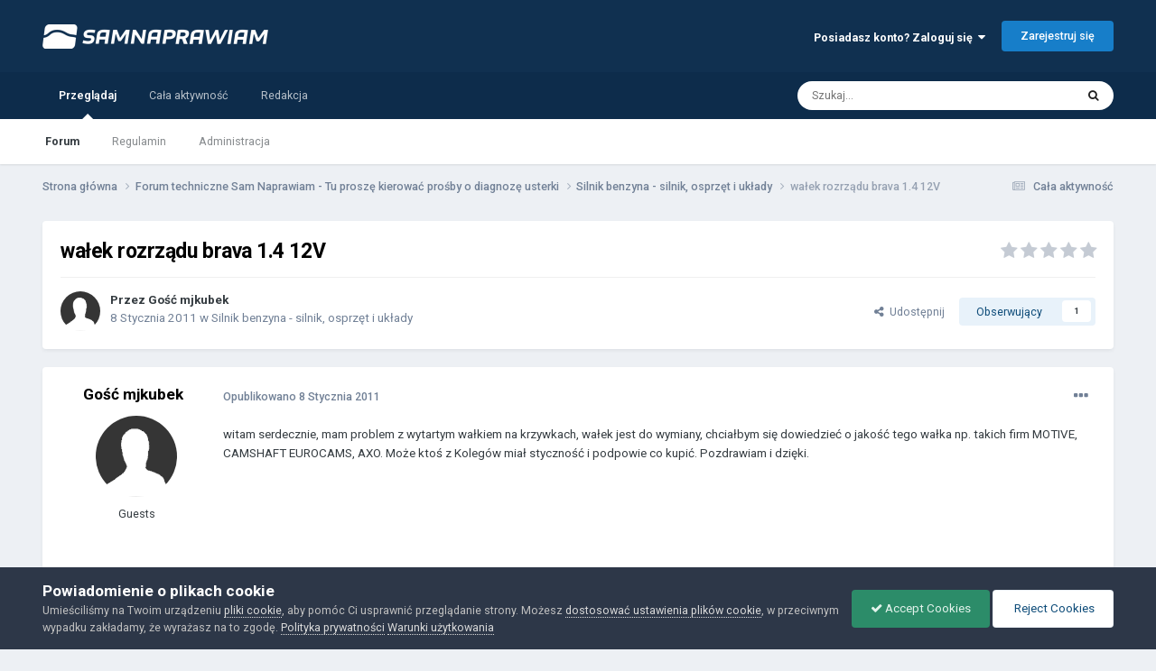

--- FILE ---
content_type: text/html;charset=UTF-8
request_url: https://forum.samnaprawiam.com/topic/1527-wa%C5%82ek-rozrz%C4%85du-brava-14-12v/
body_size: 13205
content:
<!DOCTYPE html>
<html lang="pl-PL" dir="ltr">
	<head>
		<meta charset="utf-8">
        
		<title>wałek rozrządu brava 1.4 12V - Silnik benzyna - silnik, osprzęt i układy - Forum Sam Naprawiam - porady motoryzacyjne, instrukcje napraw</title>
		
			<!-- Google tag (gtag.js) -->
<script async src="https://www.googletagmanager.com/gtag/js?id=G-CC7Z8DJM5K"></script>
<script>
  window.dataLayer = window.dataLayer || [];
  function gtag(){dataLayer.push(arguments);}
  gtag('js', new Date());

  gtag('config', 'G-CC7Z8DJM5K');
</script>
		
		
		
		

	<meta name="viewport" content="width=device-width, initial-scale=1">


	
	


	<meta name="twitter:card" content="summary" />




	
		
			
				<meta property="og:title" content="wałek rozrządu brava 1.4 12V">
			
		
	

	
		
			
				<meta property="og:type" content="website">
			
		
	

	
		
			
				<meta property="og:url" content="https://forum.samnaprawiam.com/topic/1527-wa%C5%82ek-rozrz%C4%85du-brava-14-12v/">
			
		
	

	
		
			
				<meta name="description" content="witam serdecznie, mam problem z wytartym wałkiem na krzywkach, wałek jest do wymiany, chciałbym się dowiedzieć o jakość tego wałka np. takich firm MOTIVE, CAMSHAFT EUROCAMS, AXO. Może ktoś z Kolegów miał styczność i podpowie co kupić. Pozdrawiam i dzięki.">
			
		
	

	
		
			
				<meta property="og:description" content="witam serdecznie, mam problem z wytartym wałkiem na krzywkach, wałek jest do wymiany, chciałbym się dowiedzieć o jakość tego wałka np. takich firm MOTIVE, CAMSHAFT EUROCAMS, AXO. Może ktoś z Kolegów miał styczność i podpowie co kupić. Pozdrawiam i dzięki.">
			
		
	

	
		
			
				<meta property="og:updated_time" content="2011-01-08T07:29:23Z">
			
		
	

	
		
			
				<meta property="og:site_name" content="Forum Sam Naprawiam - porady motoryzacyjne, instrukcje napraw">
			
		
	

	
		
			
				<meta property="og:locale" content="pl_PL">
			
		
	


	
		<link rel="canonical" href="https://forum.samnaprawiam.com/topic/1527-wa%C5%82ek-rozrz%C4%85du-brava-14-12v/" />
	

<link rel="alternate" type="application/rss+xml" title="SAM NAPRAWIAM - RSS" href="https://forum.samnaprawiam.com/rss/1-sam-naprawiam-rss.xml/" />



<link rel="manifest" href="https://forum.samnaprawiam.com/manifest.webmanifest/">
<meta name="msapplication-config" content="https://forum.samnaprawiam.com/browserconfig.xml/">
<meta name="msapplication-starturl" content="/">
<meta name="application-name" content="Forum Sam Naprawiam - porady motoryzacyjne, instrukcje napraw">
<meta name="apple-mobile-web-app-title" content="Forum Sam Naprawiam - porady motoryzacyjne, instrukcje napraw">

	<meta name="theme-color" content="#103050">






	

	
		
			<link rel="icon" sizes="36x36" href="https://forum.samnaprawiam.com/uploads/monthly_2020_09/android-chrome-36x36.png?v=1710290162">
		
	

	
		
			<link rel="icon" sizes="48x48" href="https://forum.samnaprawiam.com/uploads/monthly_2020_09/android-chrome-48x48.png?v=1710290162">
		
	

	
		
			<link rel="icon" sizes="72x72" href="https://forum.samnaprawiam.com/uploads/monthly_2020_09/android-chrome-72x72.png?v=1710290162">
		
	

	
		
			<link rel="icon" sizes="96x96" href="https://forum.samnaprawiam.com/uploads/monthly_2020_09/android-chrome-96x96.png?v=1710290162">
		
	

	
		
			<link rel="icon" sizes="144x144" href="https://forum.samnaprawiam.com/uploads/monthly_2020_09/android-chrome-144x144.png?v=1710290162">
		
	

	
		
			<link rel="icon" sizes="192x192" href="https://forum.samnaprawiam.com/uploads/monthly_2020_09/android-chrome-192x192.png?v=1710290162">
		
	

	
		
			<link rel="icon" sizes="256x256" href="https://forum.samnaprawiam.com/uploads/monthly_2020_09/android-chrome-256x256.png?v=1710290162">
		
	

	
		
			<link rel="icon" sizes="384x384" href="https://forum.samnaprawiam.com/uploads/monthly_2020_09/android-chrome-384x384.png?v=1710290162">
		
	

	
		
			<link rel="icon" sizes="512x512" href="https://forum.samnaprawiam.com/uploads/monthly_2020_09/android-chrome-512x512.png?v=1710290162">
		
	

	
		
			<meta name="msapplication-square70x70logo" content="https://forum.samnaprawiam.com/uploads/monthly_2020_09/msapplication-square70x70logo.png?v=1710290162"/>
		
	

	
		
			<meta name="msapplication-TileImage" content="https://forum.samnaprawiam.com/uploads/monthly_2020_09/msapplication-TileImage.png?v=1710290162"/>
		
	

	
		
			<meta name="msapplication-square150x150logo" content="https://forum.samnaprawiam.com/uploads/monthly_2020_09/msapplication-square150x150logo.png?v=1710290162"/>
		
	

	
		
			<meta name="msapplication-wide310x150logo" content="https://forum.samnaprawiam.com/uploads/monthly_2020_09/msapplication-wide310x150logo.png?v=1710290162"/>
		
	

	
		
			<meta name="msapplication-square310x310logo" content="https://forum.samnaprawiam.com/uploads/monthly_2020_09/msapplication-square310x310logo.png?v=1710290162"/>
		
	

	
		
			
				<link rel="apple-touch-icon" href="https://forum.samnaprawiam.com/uploads/monthly_2020_09/apple-touch-icon-57x57.png?v=1710290162">
			
		
	

	
		
			
				<link rel="apple-touch-icon" sizes="60x60" href="https://forum.samnaprawiam.com/uploads/monthly_2020_09/apple-touch-icon-60x60.png?v=1710290162">
			
		
	

	
		
			
				<link rel="apple-touch-icon" sizes="72x72" href="https://forum.samnaprawiam.com/uploads/monthly_2020_09/apple-touch-icon-72x72.png?v=1710290162">
			
		
	

	
		
			
				<link rel="apple-touch-icon" sizes="76x76" href="https://forum.samnaprawiam.com/uploads/monthly_2020_09/apple-touch-icon-76x76.png?v=1710290162">
			
		
	

	
		
			
				<link rel="apple-touch-icon" sizes="114x114" href="https://forum.samnaprawiam.com/uploads/monthly_2020_09/apple-touch-icon-114x114.png?v=1710290162">
			
		
	

	
		
			
				<link rel="apple-touch-icon" sizes="120x120" href="https://forum.samnaprawiam.com/uploads/monthly_2020_09/apple-touch-icon-120x120.png?v=1710290162">
			
		
	

	
		
			
				<link rel="apple-touch-icon" sizes="144x144" href="https://forum.samnaprawiam.com/uploads/monthly_2020_09/apple-touch-icon-144x144.png?v=1710290162">
			
		
	

	
		
			
				<link rel="apple-touch-icon" sizes="152x152" href="https://forum.samnaprawiam.com/uploads/monthly_2020_09/apple-touch-icon-152x152.png?v=1710290162">
			
		
	

	
		
			
				<link rel="apple-touch-icon" sizes="180x180" href="https://forum.samnaprawiam.com/uploads/monthly_2020_09/apple-touch-icon-180x180.png?v=1710290162">
			
		
	





<link rel="preload" href="//forum.samnaprawiam.com/applications/core/interface/font/fontawesome-webfont.woff2?v=4.7.0" as="font" crossorigin="anonymous">
		


	<link rel="preconnect" href="https://fonts.googleapis.com">
	<link rel="preconnect" href="https://fonts.gstatic.com" crossorigin>
	
		<link href="https://fonts.googleapis.com/css2?family=Roboto:wght@300;400;500;600;700&display=swap" rel="stylesheet">
	



	<link rel='stylesheet' href='https://forum.samnaprawiam.com/uploads/css_built_2/341e4a57816af3ba440d891ca87450ff_framework.css?v=4c8d00e66c1758948886' media='all'>

	<link rel='stylesheet' href='https://forum.samnaprawiam.com/uploads/css_built_2/05e81b71abe4f22d6eb8d1a929494829_responsive.css?v=4c8d00e66c1758948886' media='all'>

	<link rel='stylesheet' href='https://forum.samnaprawiam.com/uploads/css_built_2/90eb5adf50a8c640f633d47fd7eb1778_core.css?v=4c8d00e66c1758948886' media='all'>

	<link rel='stylesheet' href='https://forum.samnaprawiam.com/uploads/css_built_2/5a0da001ccc2200dc5625c3f3934497d_core_responsive.css?v=4c8d00e66c1758948886' media='all'>

	<link rel='stylesheet' href='https://forum.samnaprawiam.com/uploads/css_built_2/62e269ced0fdab7e30e026f1d30ae516_forums.css?v=4c8d00e66c1758948886' media='all'>

	<link rel='stylesheet' href='https://forum.samnaprawiam.com/uploads/css_built_2/76e62c573090645fb99a15a363d8620e_forums_responsive.css?v=4c8d00e66c1758948886' media='all'>

	<link rel='stylesheet' href='https://forum.samnaprawiam.com/uploads/css_built_2/ebdea0c6a7dab6d37900b9190d3ac77b_topics.css?v=4c8d00e66c1758948886' media='all'>





<link rel='stylesheet' href='https://forum.samnaprawiam.com/uploads/css_built_2/258adbb6e4f3e83cd3b355f84e3fa002_custom.css?v=4c8d00e66c1758948886' media='all'>




		
		

      
      

    


        <script async src="https://pagead2.googlesyndication.com/pagead/js/adsbygoogle.js?client=ca-pub-9700144528837817"
     crossorigin="anonymous"></script>
    	 
      
          
	</head>
	<body class='ipsApp ipsApp_front ipsJS_none ipsClearfix' data-controller='core.front.core.app' data-message="" data-pageApp='forums' data-pageLocation='front' data-pageModule='forums' data-pageController='topic' data-pageID='1527'  >
		
        

        

		  <a href='#ipsLayout_mainArea' class='ipsHide' title='Przejdź do głównej zawartości tej strony' accesskey='m'>Skocz do zawartości</a>
		<div id='ipsLayout_header' class='ipsClearfix'>
			





			<header>
				<div class='ipsLayout_container'>
					


<a href='https://forum.samnaprawiam.com/' id='elLogo' accesskey='1'><img src="https://forum.samnaprawiam.com/uploads/monthly_2022_05/samnaprawiam-biale.png.d7851f9b1e13e8c2daf08e994d5e3f78.png.822742fee4fdc10731f963d569f2b56c.png" alt='Forum Sam Naprawiam - porady motoryzacyjne, instrukcje napraw'></a>

					
						

	<ul id='elUserNav' class='ipsList_inline cSignedOut ipsResponsive_showDesktop'>
		
        
		
        
        
            
            <li id='elSignInLink'>
                <a href='https://forum.samnaprawiam.com/login/' data-ipsMenu-closeOnClick="false" data-ipsMenu id='elUserSignIn'>
                    Posiadasz konto? Zaloguj się &nbsp;<i class='fa fa-caret-down'></i>
                </a>
                
<div id='elUserSignIn_menu' class='ipsMenu ipsMenu_auto ipsHide'>
	<form accept-charset='utf-8' method='post' action='https://forum.samnaprawiam.com/login/'>
		<input type="hidden" name="csrfKey" value="2053789d7466b4a7b24878ecc56efe59">
		<input type="hidden" name="ref" value="aHR0cHM6Ly9mb3J1bS5zYW1uYXByYXdpYW0uY29tL3RvcGljLzE1Mjctd2ElQzUlODJlay1yb3pyeiVDNCU4NWR1LWJyYXZhLTE0LTEydi8=">
		<div data-role="loginForm">
			
			
			
				
<div class="ipsPad ipsForm ipsForm_vertical">
	<h4 class="ipsType_sectionHead">Zaloguj się</h4>
	<br><br>
	<ul class='ipsList_reset'>
		<li class="ipsFieldRow ipsFieldRow_noLabel ipsFieldRow_fullWidth">
			
			
				<input type="text" placeholder="Nazwa użytkownika" name="auth" autocomplete="username">
			
		</li>
		<li class="ipsFieldRow ipsFieldRow_noLabel ipsFieldRow_fullWidth">
			<input type="password" placeholder="Hasło" name="password" autocomplete="current-password">
		</li>
		<li class="ipsFieldRow ipsFieldRow_checkbox ipsClearfix">
			<span class="ipsCustomInput">
				<input type="checkbox" name="remember_me" id="remember_me_checkbox" value="1" checked aria-checked="true">
				<span></span>
			</span>
			<div class="ipsFieldRow_content">
				<label class="ipsFieldRow_label" for="remember_me_checkbox">Zapamiętaj mnie</label>
				<span class="ipsFieldRow_desc">Niezalecane na współdzielonych komputerach</span>
			</div>
		</li>
		<li class="ipsFieldRow ipsFieldRow_fullWidth">
			<button type="submit" name="_processLogin" value="usernamepassword" class="ipsButton ipsButton_primary ipsButton_small" id="elSignIn_submit">Zaloguj się</button>
			
				<p class="ipsType_right ipsType_small">
					
						<a href='https://forum.samnaprawiam.com/lostpassword/' data-ipsDialog data-ipsDialog-title='Nie pamiętasz hasła?'>
					
					Nie pamiętasz hasła?</a>
				</p>
			
		</li>
	</ul>
</div>
			
		</div>
	</form>
</div>
            </li>
            
        
		
			<li>
				
					<a href='https://forum.samnaprawiam.com/register/' data-ipsDialog data-ipsDialog-size='narrow' data-ipsDialog-title='Zarejestruj się' id='elRegisterButton' class='ipsButton ipsButton_normal ipsButton_primary'>Zarejestruj się</a>
				
			</li>
		
	</ul>

						
<ul class='ipsMobileHamburger ipsList_reset ipsResponsive_hideDesktop'>
	<li data-ipsDrawer data-ipsDrawer-drawerElem='#elMobileDrawer'>
		<a href='#'>
			
			
				
			
			
			
			<i class='fa fa-navicon'></i>
		</a>
	</li>
</ul>
					
				</div>
			</header>
			

	<nav data-controller='core.front.core.navBar' class=' ipsResponsive_showDesktop'>
		<div class='ipsNavBar_primary ipsLayout_container '>
			<ul data-role="primaryNavBar" class='ipsClearfix'>
				


	
		
		
			
		
		<li class='ipsNavBar_active' data-active id='elNavSecondary_1' data-role="navBarItem" data-navApp="core" data-navExt="CustomItem">
			
			
				<a href="https://forum.samnaprawiam.com"  data-navItem-id="1" data-navDefault>
					Przeglądaj<span class='ipsNavBar_active__identifier'></span>
				</a>
			
			
				<ul class='ipsNavBar_secondary ' data-role='secondaryNavBar'>
					


	
		
		
			
		
		<li class='ipsNavBar_active' data-active id='elNavSecondary_10' data-role="navBarItem" data-navApp="forums" data-navExt="Forums">
			
			
				<a href="https://forum.samnaprawiam.com"  data-navItem-id="10" data-navDefault>
					Forum<span class='ipsNavBar_active__identifier'></span>
				</a>
			
			
		</li>
	
	

	
		
		
		<li  id='elNavSecondary_13' data-role="navBarItem" data-navApp="core" data-navExt="Guidelines">
			
			
				<a href="https://forum.samnaprawiam.com/guidelines/"  data-navItem-id="13" >
					Regulamin<span class='ipsNavBar_active__identifier'></span>
				</a>
			
			
		</li>
	
	

	
		
		
		<li  id='elNavSecondary_14' data-role="navBarItem" data-navApp="core" data-navExt="StaffDirectory">
			
			
				<a href="https://forum.samnaprawiam.com/staff/"  data-navItem-id="14" >
					Administracja<span class='ipsNavBar_active__identifier'></span>
				</a>
			
			
		</li>
	
	

					<li class='ipsHide' id='elNavigationMore_1' data-role='navMore'>
						<a href='#' data-ipsMenu data-ipsMenu-appendTo='#elNavigationMore_1' id='elNavigationMore_1_dropdown'>Więcej <i class='fa fa-caret-down'></i></a>
						<ul class='ipsHide ipsMenu ipsMenu_auto' id='elNavigationMore_1_dropdown_menu' data-role='moreDropdown'></ul>
					</li>
				</ul>
			
		</li>
	
	

	
		
		
		<li  id='elNavSecondary_2' data-role="navBarItem" data-navApp="core" data-navExt="CustomItem">
			
			
				<a href="https://forum.samnaprawiam.com/discover/"  data-navItem-id="2" >
					Cała aktywność<span class='ipsNavBar_active__identifier'></span>
				</a>
			
			
				<ul class='ipsNavBar_secondary ipsHide' data-role='secondaryNavBar'>
					


	
		
		
		<li  id='elNavSecondary_4' data-role="navBarItem" data-navApp="core" data-navExt="AllActivity">
			
			
				<a href="https://forum.samnaprawiam.com/discover/"  data-navItem-id="4" >
					Cała aktywność<span class='ipsNavBar_active__identifier'></span>
				</a>
			
			
		</li>
	
	

	
	

	
	

	
	

	
		
		
		<li  id='elNavSecondary_8' data-role="navBarItem" data-navApp="core" data-navExt="Search">
			
			
				<a href="https://forum.samnaprawiam.com/search/"  data-navItem-id="8" >
					Szukaj<span class='ipsNavBar_active__identifier'></span>
				</a>
			
			
		</li>
	
	

	
	

					<li class='ipsHide' id='elNavigationMore_2' data-role='navMore'>
						<a href='#' data-ipsMenu data-ipsMenu-appendTo='#elNavigationMore_2' id='elNavigationMore_2_dropdown'>Więcej <i class='fa fa-caret-down'></i></a>
						<ul class='ipsHide ipsMenu ipsMenu_auto' id='elNavigationMore_2_dropdown_menu' data-role='moreDropdown'></ul>
					</li>
				</ul>
			
		</li>
	
	

	
		
		
		<li  id='elNavSecondary_23' data-role="navBarItem" data-navApp="core" data-navExt="CustomItem">
			
			
				<a href="https://samnaprawiam.com/redakcja-serwisu.html" target='_blank' rel="noopener" data-navItem-id="23" >
					Redakcja<span class='ipsNavBar_active__identifier'></span>
				</a>
			
			
		</li>
	
	

				<li class='ipsHide' id='elNavigationMore' data-role='navMore'>
					<a href='#' data-ipsMenu data-ipsMenu-appendTo='#elNavigationMore' id='elNavigationMore_dropdown'>Więcej</a>
					<ul class='ipsNavBar_secondary ipsHide' data-role='secondaryNavBar'>
						<li class='ipsHide' id='elNavigationMore_more' data-role='navMore'>
							<a href='#' data-ipsMenu data-ipsMenu-appendTo='#elNavigationMore_more' id='elNavigationMore_more_dropdown'>Więcej <i class='fa fa-caret-down'></i></a>
							<ul class='ipsHide ipsMenu ipsMenu_auto' id='elNavigationMore_more_dropdown_menu' data-role='moreDropdown'></ul>
						</li>
					</ul>
				</li>
			</ul>
			

	<div id="elSearchWrapper">
		<div id='elSearch' data-controller="core.front.core.quickSearch">
			<form accept-charset='utf-8' action='//forum.samnaprawiam.com/search/?do=quicksearch' method='post'>
                <input type='search' id='elSearchField' placeholder='Szukaj...' name='q' autocomplete='off' aria-label='Szukaj'>
                <details class='cSearchFilter'>
                    <summary class='cSearchFilter__text'></summary>
                    <ul class='cSearchFilter__menu'>
                        
                        <li><label><input type="radio" name="type" value="all" ><span class='cSearchFilter__menuText'>Wszędzie</span></label></li>
                        
                            
                                <li><label><input type="radio" name="type" value='contextual_{&quot;type&quot;:&quot;forums_topic&quot;,&quot;nodes&quot;:12}' checked><span class='cSearchFilter__menuText'>To forum</span></label></li>
                            
                                <li><label><input type="radio" name="type" value='contextual_{&quot;type&quot;:&quot;forums_topic&quot;,&quot;item&quot;:1527}' checked><span class='cSearchFilter__menuText'>Ten temat</span></label></li>
                            
                        
                        
                            <li><label><input type="radio" name="type" value="core_statuses_status"><span class='cSearchFilter__menuText'>Aktualizacje statusu</span></label></li>
                        
                            <li><label><input type="radio" name="type" value="forums_topic"><span class='cSearchFilter__menuText'>Tematy</span></label></li>
                        
                            <li><label><input type="radio" name="type" value="core_members"><span class='cSearchFilter__menuText'>Użytkownicy</span></label></li>
                        
                    </ul>
                </details>
				<button class='cSearchSubmit' type="submit" aria-label='Szukaj'><i class="fa fa-search"></i></button>
			</form>
		</div>
	</div>

		</div>
	</nav>

			
<ul id='elMobileNav' class='ipsResponsive_hideDesktop' data-controller='core.front.core.mobileNav'>
	
		
			
			
				
				
			
				
					<li id='elMobileBreadcrumb'>
						<a href='https://forum.samnaprawiam.com/forum/12-silnik-benzyna-silnik-osprz%C4%99t-i-uk%C5%82ady/'>
							<span>Silnik benzyna - silnik, osprzęt i układy</span>
						</a>
					</li>
				
				
			
				
				
			
		
	
	
	
	<li >
		<a data-action="defaultStream" href='https://forum.samnaprawiam.com/discover/'><i class="fa fa-newspaper-o" aria-hidden="true"></i></a>
	</li>

	

	
		<li class='ipsJS_show'>
			<a href='https://forum.samnaprawiam.com/search/'><i class='fa fa-search'></i></a>
		</li>
	
</ul>
		</div>
		<main id='ipsLayout_body' class='ipsLayout_container'>
			<div id='ipsLayout_contentArea'>
				<div id='ipsLayout_contentWrapper'>
					
<nav class='ipsBreadcrumb ipsBreadcrumb_top ipsFaded_withHover'>
	

	<ul class='ipsList_inline ipsPos_right'>
		
		<li >
			<a data-action="defaultStream" class='ipsType_light '  href='https://forum.samnaprawiam.com/discover/'><i class="fa fa-newspaper-o" aria-hidden="true"></i> <span>Cała aktywność</span></a>
		</li>
		
	</ul>

	<ul data-role="breadcrumbList">
		<li>
			<a title="Strona główna" href='https://forum.samnaprawiam.com/'>
				<span>Strona główna <i class='fa fa-angle-right'></i></span>
			</a>
		</li>
		
		
			<li>
				
					<a href='https://forum.samnaprawiam.com/forum/5-forum-techniczne-sam-naprawiam-tu-prosz%C4%99-kierowa%C4%87-pro%C5%9Bby-o-diagnoz%C4%99-usterki/'>
						<span>Forum techniczne Sam Naprawiam - Tu proszę kierować prośby o diagnozę usterki <i class='fa fa-angle-right' aria-hidden="true"></i></span>
					</a>
				
			</li>
		
			<li>
				
					<a href='https://forum.samnaprawiam.com/forum/12-silnik-benzyna-silnik-osprz%C4%99t-i-uk%C5%82ady/'>
						<span>Silnik benzyna - silnik, osprzęt i układy <i class='fa fa-angle-right' aria-hidden="true"></i></span>
					</a>
				
			</li>
		
			<li>
				
					wałek rozrządu brava 1.4 12V
				
			</li>
		
	</ul>
</nav>
					
					<div id='ipsLayout_mainArea'>
						
						
						
						

	




						



<div class='ipsPageHeader ipsResponsive_pull ipsBox ipsPadding sm:ipsPadding:half ipsMargin_bottom'>
		
	
	<div class='ipsFlex ipsFlex-ai:center ipsFlex-fw:wrap ipsGap:4'>
		<div class='ipsFlex-flex:11'>
			<h1 class='ipsType_pageTitle ipsContained_container'>
				

				
				
					<span class='ipsType_break ipsContained'>
						<span>wałek rozrządu brava 1.4 12V</span>
					</span>
				
			</h1>
			
			
		</div>
		
			<div class='ipsFlex-flex:00 ipsType_light'>
				
				
<div  class='ipsClearfix ipsRating  ipsRating_veryLarge'>
	
	<ul class='ipsRating_collective'>
		
			
				<li class='ipsRating_off'>
					<i class='fa fa-star'></i>
				</li>
			
		
			
				<li class='ipsRating_off'>
					<i class='fa fa-star'></i>
				</li>
			
		
			
				<li class='ipsRating_off'>
					<i class='fa fa-star'></i>
				</li>
			
		
			
				<li class='ipsRating_off'>
					<i class='fa fa-star'></i>
				</li>
			
		
			
				<li class='ipsRating_off'>
					<i class='fa fa-star'></i>
				</li>
			
		
	</ul>
</div>
			</div>
		
	</div>
	<hr class='ipsHr'>
	<div class='ipsPageHeader__meta ipsFlex ipsFlex-jc:between ipsFlex-ai:center ipsFlex-fw:wrap ipsGap:3'>
		<div class='ipsFlex-flex:11'>
			<div class='ipsPhotoPanel ipsPhotoPanel_mini ipsPhotoPanel_notPhone ipsClearfix'>
				

	<span class='ipsUserPhoto ipsUserPhoto_mini '>
		<img src='https://forum.samnaprawiam.com/uploads/set_resources_2/84c1e40ea0e759e3f1505eb1788ddf3c_default_photo.png' alt='Gość mjkubek' loading="lazy">
	</span>

				<div>
					<p class='ipsType_reset ipsType_blendLinks'>
						<span class='ipsType_normal'>
						
							<strong>Przez 


Gość mjkubek</strong><br />
							<span class='ipsType_light'><time datetime='2011-01-08T00:33:03Z' title='08.01.2011 00:33' data-short='15 l '>8 Stycznia 2011</time> w <a href="https://forum.samnaprawiam.com/forum/12-silnik-benzyna-silnik-osprz%C4%99t-i-uk%C5%82ady/">Silnik benzyna - silnik, osprzęt i układy</a></span>
						
						</span>
					</p>
				</div>
			</div>
		</div>
		
			<div class='ipsFlex-flex:01 ipsResponsive_hidePhone'>
				<div class='ipsShareLinks'>
					
						


    <a href='#elShareItem_1757100553_menu' id='elShareItem_1757100553' data-ipsMenu class='ipsShareButton ipsButton ipsButton_verySmall ipsButton_link ipsButton_link--light'>
        <span><i class='fa fa-share-alt'></i></span> &nbsp;Udostępnij
    </a>

    <div class='ipsPadding ipsMenu ipsMenu_normal ipsHide' id='elShareItem_1757100553_menu' data-controller="core.front.core.sharelink">
        
        
        <span data-ipsCopy data-ipsCopy-flashmessage>
            <a href="https://forum.samnaprawiam.com/topic/1527-wa%C5%82ek-rozrz%C4%85du-brava-14-12v/" class="ipsButton ipsButton_light ipsButton_small ipsButton_fullWidth" data-role="copyButton" data-clipboard-text="https://forum.samnaprawiam.com/topic/1527-wa%C5%82ek-rozrz%C4%85du-brava-14-12v/" data-ipstooltip title='Copy Link to Clipboard'><i class="fa fa-clone"></i> https://forum.samnaprawiam.com/topic/1527-wa%C5%82ek-rozrz%C4%85du-brava-14-12v/</a>
        </span>
        <ul class='ipsShareLinks ipsMargin_top:half'>
            
                <li>
<a href="https://www.linkedin.com/shareArticle?mini=true&amp;url=https%3A%2F%2Fforum.samnaprawiam.com%2Ftopic%2F1527-wa%25C5%2582ek-rozrz%25C4%2585du-brava-14-12v%2F&amp;title=wa%C5%82ek+rozrz%C4%85du+brava+1.4+12V" rel="nofollow noopener" class="cShareLink cShareLink_linkedin" target="_blank" data-role="shareLink" title='Udostępnij w LinkedIn ' data-ipsTooltip>
	<i class="fa fa-linkedin"></i>
</a></li>
            
                <li>
<a href="https://x.com/share?url=https%3A%2F%2Fforum.samnaprawiam.com%2Ftopic%2F1527-wa%2525C5%252582ek-rozrz%2525C4%252585du-brava-14-12v%2F" class="cShareLink cShareLink_x" target="_blank" data-role="shareLink" title='Share on X' data-ipsTooltip rel='nofollow noopener'>
    <i class="fa fa-x"></i>
</a></li>
            
                <li>
<a href="https://www.facebook.com/sharer/sharer.php?u=https%3A%2F%2Fforum.samnaprawiam.com%2Ftopic%2F1527-wa%25C5%2582ek-rozrz%25C4%2585du-brava-14-12v%2F" class="cShareLink cShareLink_facebook" target="_blank" data-role="shareLink" title='Udostępnij na Facebooku' data-ipsTooltip rel='noopener nofollow'>
	<i class="fa fa-facebook"></i>
</a></li>
            
                <li>
<a href="https://www.reddit.com/submit?url=https%3A%2F%2Fforum.samnaprawiam.com%2Ftopic%2F1527-wa%25C5%2582ek-rozrz%25C4%2585du-brava-14-12v%2F&amp;title=wa%C5%82ek+rozrz%C4%85du+brava+1.4+12V" rel="nofollow noopener" class="cShareLink cShareLink_reddit" target="_blank" title='Udostępnij w Reddit' data-ipsTooltip>
	<i class="fa fa-reddit"></i>
</a></li>
            
                <li>
<a href="mailto:?subject=wa%C5%82ek%20rozrz%C4%85du%20brava%201.4%2012V&body=https%3A%2F%2Fforum.samnaprawiam.com%2Ftopic%2F1527-wa%25C5%2582ek-rozrz%25C4%2585du-brava-14-12v%2F" rel='nofollow' class='cShareLink cShareLink_email' title='Wyślij link za pomocą poczty email' data-ipsTooltip>
	<i class="fa fa-envelope"></i>
</a></li>
            
                <li>
<a href="https://pinterest.com/pin/create/button/?url=https://forum.samnaprawiam.com/topic/1527-wa%25C5%2582ek-rozrz%25C4%2585du-brava-14-12v/&amp;media=" class="cShareLink cShareLink_pinterest" rel="nofollow noopener" target="_blank" data-role="shareLink" title='Udostępnij w Pinterest' data-ipsTooltip>
	<i class="fa fa-pinterest"></i>
</a></li>
            
        </ul>
        
            <hr class='ipsHr'>
            <button class='ipsHide ipsButton ipsButton_verySmall ipsButton_light ipsButton_fullWidth ipsMargin_top:half' data-controller='core.front.core.webshare' data-role='webShare' data-webShareTitle='wałek rozrządu brava 1.4 12V' data-webShareText='wałek rozrządu brava 1.4 12V' data-webShareUrl='https://forum.samnaprawiam.com/topic/1527-wa%C5%82ek-rozrz%C4%85du-brava-14-12v/'>Więcej opcji udostępniania...</button>
        
    </div>

					
					
                    

					



					

<div data-followApp='forums' data-followArea='topic' data-followID='1527' data-controller='core.front.core.followButton'>
	

	<a href='https://forum.samnaprawiam.com/login/' rel="nofollow" class="ipsFollow ipsPos_middle ipsButton ipsButton_light ipsButton_verySmall " data-role="followButton" data-ipsTooltip title='Zaloguj się, aby obserwować tę zawartość'>
		<span>Obserwujący</span>
		<span class='ipsCommentCount'>1</span>
	</a>

</div>
				</div>
			</div>
					
	</div>
	
	
</div>








<div class='ipsClearfix'>
	<ul class="ipsToolList ipsToolList_horizontal ipsClearfix ipsSpacer_both ipsResponsive_hidePhone">
		
		
		
	</ul>
</div>

<div id='comments' data-controller='core.front.core.commentFeed,forums.front.topic.view, core.front.core.ignoredComments'  data-baseURL='https://forum.samnaprawiam.com/topic/1527-wa%C5%82ek-rozrz%C4%85du-brava-14-12v/' data-lastPage data-feedID='topic-1527' class='cTopic ipsClear ipsSpacer_top'>
	
			
	

	

<div data-controller='core.front.core.recommendedComments' data-url='https://forum.samnaprawiam.com/topic/1527-wa%C5%82ek-rozrz%C4%85du-brava-14-12v/?recommended=comments' class='ipsRecommendedComments ipsHide'>
	<div data-role="recommendedComments">
		<h2 class='ipsType_sectionHead ipsType_large ipsType_bold ipsMargin_bottom'>Rekomendowane odpowiedzi</h2>
		
	</div>
</div>
	
	<div id="elPostFeed" data-role='commentFeed' data-controller='core.front.core.moderation' >
		<form action="https://forum.samnaprawiam.com/topic/1527-wa%C5%82ek-rozrz%C4%85du-brava-14-12v/?csrfKey=2053789d7466b4a7b24878ecc56efe59&amp;do=multimodComment" method="post" data-ipsPageAction data-role='moderationTools'>
			
			
				

					

					
					



<a id='findComment-7535'></a>
<a id='comment-7535'></a>
<article  id='elComment_7535' class='cPost ipsBox ipsResponsive_pull  ipsComment  ipsComment_parent ipsClearfix ipsClear ipsColumns ipsColumns_noSpacing ipsColumns_collapsePhone    '>
	

	

	<div class='cAuthorPane_mobile ipsResponsive_showPhone'>
		<div class='cAuthorPane_photo'>
			<div class='cAuthorPane_photoWrap'>
				

	<span class='ipsUserPhoto ipsUserPhoto_large '>
		<img src='https://forum.samnaprawiam.com/uploads/set_resources_2/84c1e40ea0e759e3f1505eb1788ddf3c_default_photo.png' alt='Gość mjkubek' loading="lazy">
	</span>

				
				
			</div>
		</div>
		<div class='cAuthorPane_content'>
			<h3 class='ipsType_sectionHead cAuthorPane_author ipsType_break ipsType_blendLinks ipsFlex ipsFlex-ai:center'>
				


Gość mjkubek
			</h3>
			<div class='ipsType_light ipsType_reset'>
			    <a href='https://forum.samnaprawiam.com/topic/1527-wa%C5%82ek-rozrz%C4%85du-brava-14-12v/#findComment-7535' rel="nofollow" class='ipsType_blendLinks'>Opublikowano <time datetime='2011-01-08T00:33:03Z' title='08.01.2011 00:33' data-short='15 l '>8 Stycznia 2011</time></a>
				
			</div>
		</div>
	</div>
	<aside class='ipsComment_author cAuthorPane ipsColumn ipsColumn_medium ipsResponsive_hidePhone'>
		<h3 class='ipsType_sectionHead cAuthorPane_author ipsType_blendLinks ipsType_break'><strong>


Gość mjkubek</strong>
			
		</h3>
		<ul class='cAuthorPane_info ipsList_reset'>
			<li data-role='photo' class='cAuthorPane_photo'>
				<div class='cAuthorPane_photoWrap'>
					

	<span class='ipsUserPhoto ipsUserPhoto_large '>
		<img src='https://forum.samnaprawiam.com/uploads/set_resources_2/84c1e40ea0e759e3f1505eb1788ddf3c_default_photo.png' alt='Gość mjkubek' loading="lazy">
	</span>

					
					
				</div>
			</li>
			
				<li data-role='group'>Guests</li>
				
			
			
			
		</ul>
	</aside>
	<div class='ipsColumn ipsColumn_fluid ipsMargin:none'>
		

<div id='comment-7535_wrap' data-controller='core.front.core.comment' data-commentApp='forums' data-commentType='forums' data-commentID="7535" data-quoteData='{&quot;userid&quot;:null,&quot;username&quot;:&quot;Gość mjkubek&quot;,&quot;timestamp&quot;:1294446783,&quot;contentapp&quot;:&quot;forums&quot;,&quot;contenttype&quot;:&quot;forums&quot;,&quot;contentid&quot;:1527,&quot;contentclass&quot;:&quot;forums_Topic&quot;,&quot;contentcommentid&quot;:7535}' class='ipsComment_content ipsType_medium'>

	<div class='ipsComment_meta ipsType_light ipsFlex ipsFlex-ai:center ipsFlex-jc:between ipsFlex-fd:row-reverse'>
		<div class='ipsType_light ipsType_reset ipsType_blendLinks ipsComment_toolWrap'>
			<div class='ipsResponsive_hidePhone ipsComment_badges'>
				<ul class='ipsList_reset ipsFlex ipsFlex-jc:end ipsFlex-fw:wrap ipsGap:2 ipsGap_row:1'>
					
					
					
					
					
				</ul>
			</div>
			<ul class='ipsList_reset ipsComment_tools'>
				<li>
					<a href='#elControls_7535_menu' class='ipsComment_ellipsis' id='elControls_7535' title='Więcej opcji...' data-ipsMenu data-ipsMenu-appendTo='#comment-7535_wrap'><i class='fa fa-ellipsis-h'></i></a>
					<ul id='elControls_7535_menu' class='ipsMenu ipsMenu_narrow ipsHide'>
						
						
							<li class='ipsMenu_item'><a href='https://forum.samnaprawiam.com/topic/1527-wa%C5%82ek-rozrz%C4%85du-brava-14-12v/' title='Udostępnij tę odpowiedź' data-ipsDialog data-ipsDialog-size='narrow' data-ipsDialog-content='#elShareComment_7535_menu' data-ipsDialog-title="Udostępnij tę odpowiedź" id='elSharePost_7535' data-role='shareComment'>Udostępnij</a></li>
						
                        
						
						
						
							
								
							
							
							
							
							
							
						
					</ul>
				</li>
				
			</ul>
		</div>

		<div class='ipsType_reset ipsResponsive_hidePhone'>
			<a href='https://forum.samnaprawiam.com/topic/1527-wa%C5%82ek-rozrz%C4%85du-brava-14-12v/?do=findComment&amp;comment=7535' rel="nofollow" class='ipsType_blendLinks'>Opublikowano <time datetime='2011-01-08T00:33:03Z' title='08.01.2011 00:33' data-short='15 l '>8 Stycznia 2011</time></a>
			
			<span class='ipsResponsive_hidePhone'>
				
				
			</span>
		</div>
	</div>

	

    

	<div class='cPost_contentWrap'>
		
		<div data-role='commentContent' class='ipsType_normal ipsType_richText ipsPadding_bottom ipsContained' data-controller='core.front.core.lightboxedImages'>
			<p>witam serdecznie, mam problem z wytartym wałkiem na krzywkach, wałek jest do wymiany, chciałbym się dowiedzieć o jakość tego wałka np. takich firm MOTIVE, CAMSHAFT EUROCAMS, AXO. Może ktoś z Kolegów miał styczność i podpowie co kupić. Pozdrawiam i dzięki.</p>

			
          
          
          
          
            	    

    

       
            	
  				  
          		 <p>&nbsp</p>
<script async src="https://pagead2.googlesyndication.com/pagead/js/adsbygoogle.js?client=ca-pub-9700144528837817"
     crossorigin="anonymous"></script>
<!-- Elastyczna All Forms -->
<ins class="adsbygoogle"
     style="display:block"
     data-ad-client="ca-pub-9700144528837817"
     data-ad-slot="9400041941"
     data-ad-format="auto"
     data-full-width-responsive="true"></ins>
<script>
     (adsbygoogle = window.adsbygoogle || []).push({});
</script>  
          		  
                
          
          
		</div>

		

		
	</div>

	

	



<div class='ipsPadding ipsHide cPostShareMenu' id='elShareComment_7535_menu'>
	<h5 class='ipsType_normal ipsType_reset'>Odnośnik do komentarza</h5>
	
		
	
	
    <span data-ipsCopy data-ipsCopy-flashmessage>
        <a href="https://forum.samnaprawiam.com/topic/1527-wa%C5%82ek-rozrz%C4%85du-brava-14-12v/" class="ipsButton ipsButton_light ipsButton_small ipsButton_fullWidth" data-role="copyButton" data-clipboard-text="https://forum.samnaprawiam.com/topic/1527-wa%C5%82ek-rozrz%C4%85du-brava-14-12v/" data-ipstooltip title='Copy Link to Clipboard'><i class="fa fa-clone"></i> https://forum.samnaprawiam.com/topic/1527-wa%C5%82ek-rozrz%C4%85du-brava-14-12v/</a>
    </span>

	
	<h5 class='ipsType_normal ipsType_reset ipsSpacer_top'>Udostępnij na innych stronach</h5>
	

	<ul class='ipsList_inline ipsList_noSpacing ipsClearfix' data-controller="core.front.core.sharelink">
		
			<li>
<a href="https://www.linkedin.com/shareArticle?mini=true&amp;url=https%3A%2F%2Fforum.samnaprawiam.com%2Ftopic%2F1527-wa%25C5%2582ek-rozrz%25C4%2585du-brava-14-12v%2F%3Fdo%3DfindComment%26comment%3D7535&amp;title=wa%C5%82ek+rozrz%C4%85du+brava+1.4+12V" rel="nofollow noopener" class="cShareLink cShareLink_linkedin" target="_blank" data-role="shareLink" title='Udostępnij w LinkedIn ' data-ipsTooltip>
	<i class="fa fa-linkedin"></i>
</a></li>
		
			<li>
<a href="https://x.com/share?url=https%3A%2F%2Fforum.samnaprawiam.com%2Ftopic%2F1527-wa%2525C5%252582ek-rozrz%2525C4%252585du-brava-14-12v%2F%3Fdo%3DfindComment%26comment%3D7535" class="cShareLink cShareLink_x" target="_blank" data-role="shareLink" title='Share on X' data-ipsTooltip rel='nofollow noopener'>
    <i class="fa fa-x"></i>
</a></li>
		
			<li>
<a href="https://www.facebook.com/sharer/sharer.php?u=https%3A%2F%2Fforum.samnaprawiam.com%2Ftopic%2F1527-wa%25C5%2582ek-rozrz%25C4%2585du-brava-14-12v%2F%3Fdo%3DfindComment%26comment%3D7535" class="cShareLink cShareLink_facebook" target="_blank" data-role="shareLink" title='Udostępnij na Facebooku' data-ipsTooltip rel='noopener nofollow'>
	<i class="fa fa-facebook"></i>
</a></li>
		
			<li>
<a href="https://www.reddit.com/submit?url=https%3A%2F%2Fforum.samnaprawiam.com%2Ftopic%2F1527-wa%25C5%2582ek-rozrz%25C4%2585du-brava-14-12v%2F%3Fdo%3DfindComment%26comment%3D7535&amp;title=wa%C5%82ek+rozrz%C4%85du+brava+1.4+12V" rel="nofollow noopener" class="cShareLink cShareLink_reddit" target="_blank" title='Udostępnij w Reddit' data-ipsTooltip>
	<i class="fa fa-reddit"></i>
</a></li>
		
			<li>
<a href="mailto:?subject=wa%C5%82ek%20rozrz%C4%85du%20brava%201.4%2012V&body=https%3A%2F%2Fforum.samnaprawiam.com%2Ftopic%2F1527-wa%25C5%2582ek-rozrz%25C4%2585du-brava-14-12v%2F%3Fdo%3DfindComment%26comment%3D7535" rel='nofollow' class='cShareLink cShareLink_email' title='Wyślij link za pomocą poczty email' data-ipsTooltip>
	<i class="fa fa-envelope"></i>
</a></li>
		
			<li>
<a href="https://pinterest.com/pin/create/button/?url=https://forum.samnaprawiam.com/topic/1527-wa%25C5%2582ek-rozrz%25C4%2585du-brava-14-12v/?do=findComment%26comment=7535&amp;media=" class="cShareLink cShareLink_pinterest" rel="nofollow noopener" target="_blank" data-role="shareLink" title='Udostępnij w Pinterest' data-ipsTooltip>
	<i class="fa fa-pinterest"></i>
</a></li>
		
	</ul>


	<hr class='ipsHr'>
	<button class='ipsHide ipsButton ipsButton_small ipsButton_light ipsButton_fullWidth ipsMargin_top:half' data-controller='core.front.core.webshare' data-role='webShare' data-webShareTitle='wałek rozrządu brava 1.4 12V' data-webShareText='witam serdecznie, mam problem z wytartym wałkiem na krzywkach, wałek jest do wymiany, chciałbym się dowiedzieć o jakość tego wałka np. takich firm MOTIVE, CAMSHAFT EUROCAMS, AXO. Może ktoś z Kolegów miał styczność i podpowie co kupić. Pozdrawiam i dzięki. ' data-webShareUrl='https://forum.samnaprawiam.com/topic/1527-wa%C5%82ek-rozrz%C4%85du-brava-14-12v/?do=findComment&amp;comment=7535'>Więcej opcji udostępniania...</button>

	
</div>
</div>
	</div>
</article>
					
					
					
				

					

					
					



<a id='findComment-7537'></a>
<a id='comment-7537'></a>
<article  id='elComment_7537' class='cPost ipsBox ipsResponsive_pull  ipsComment  ipsComment_parent ipsClearfix ipsClear ipsColumns ipsColumns_noSpacing ipsColumns_collapsePhone    '>
	

	

	<div class='cAuthorPane_mobile ipsResponsive_showPhone'>
		<div class='cAuthorPane_photo'>
			<div class='cAuthorPane_photoWrap'>
				


	<a href="https://forum.samnaprawiam.com/profile/5-arkos/" rel="nofollow" data-ipsHover data-ipsHover-width="370" data-ipsHover-target="https://forum.samnaprawiam.com/profile/5-arkos/?do=hovercard" class="ipsUserPhoto ipsUserPhoto_large" title="Przejdź do profilu ArKos">
		<img src='https://forum.samnaprawiam.com/uploads/monthly_2020_01/leonavatar.thumb.jpg.02816ebc23c1b69bb015dcab5e8672d0.jpg' alt='ArKos' loading="lazy">
	</a>

				
				<span class="cAuthorPane_badge cAuthorPane_badge--moderator" data-ipsTooltip title="ArKos jest moderatorem"></span>
				
				
			</div>
		</div>
		<div class='cAuthorPane_content'>
			<h3 class='ipsType_sectionHead cAuthorPane_author ipsType_break ipsType_blendLinks ipsFlex ipsFlex-ai:center'>
				


<a href='https://forum.samnaprawiam.com/profile/5-arkos/' rel="nofollow" data-ipsHover data-ipsHover-width='370' data-ipsHover-target='https://forum.samnaprawiam.com/profile/5-arkos/?do=hovercard&amp;referrer=https%253A%252F%252Fforum.samnaprawiam.com%252Ftopic%252F1527-wa%2525C5%252582ek-rozrz%2525C4%252585du-brava-14-12v%252F' title="Przejdź do profilu ArKos" class="ipsType_break"><span style='color:red;'>ArKos</span></a>
			</h3>
			<div class='ipsType_light ipsType_reset'>
			    <a href='https://forum.samnaprawiam.com/topic/1527-wa%C5%82ek-rozrz%C4%85du-brava-14-12v/#findComment-7537' rel="nofollow" class='ipsType_blendLinks'>Opublikowano <time datetime='2011-01-08T07:29:23Z' title='08.01.2011 07:29' data-short='15 l '>8 Stycznia 2011</time></a>
				
			</div>
		</div>
	</div>
	<aside class='ipsComment_author cAuthorPane ipsColumn ipsColumn_medium ipsResponsive_hidePhone'>
		<h3 class='ipsType_sectionHead cAuthorPane_author ipsType_blendLinks ipsType_break'><strong>


<a href='https://forum.samnaprawiam.com/profile/5-arkos/' rel="nofollow" data-ipsHover data-ipsHover-width='370' data-ipsHover-target='https://forum.samnaprawiam.com/profile/5-arkos/?do=hovercard&amp;referrer=https%253A%252F%252Fforum.samnaprawiam.com%252Ftopic%252F1527-wa%2525C5%252582ek-rozrz%2525C4%252585du-brava-14-12v%252F' title="Przejdź do profilu ArKos" class="ipsType_break">ArKos</a></strong>
			
		</h3>
		<ul class='cAuthorPane_info ipsList_reset'>
			<li data-role='photo' class='cAuthorPane_photo'>
				<div class='cAuthorPane_photoWrap'>
					


	<a href="https://forum.samnaprawiam.com/profile/5-arkos/" rel="nofollow" data-ipsHover data-ipsHover-width="370" data-ipsHover-target="https://forum.samnaprawiam.com/profile/5-arkos/?do=hovercard" class="ipsUserPhoto ipsUserPhoto_large" title="Przejdź do profilu ArKos">
		<img src='https://forum.samnaprawiam.com/uploads/monthly_2020_01/leonavatar.thumb.jpg.02816ebc23c1b69bb015dcab5e8672d0.jpg' alt='ArKos' loading="lazy">
	</a>

					
						<span class="cAuthorPane_badge cAuthorPane_badge--moderator" data-ipsTooltip title="ArKos jest moderatorem"></span>
					
					
				</div>
			</li>
			
				<li data-role='group'><span style='color:red;'>Administrators</span></li>
				
					<li data-role='group-icon'><img src='https://forum.samnaprawiam.com/uploads/team_admin.png' alt='' class='cAuthorGroupIcon'></li>
				
			
			
				<li data-role='stats' class='ipsMargin_top'>
					<ul class="ipsList_reset ipsType_light ipsFlex ipsFlex-ai:center ipsFlex-jc:center ipsGap_row:2 cAuthorPane_stats">
						<li>
							
								<a href="https://forum.samnaprawiam.com/profile/5-arkos/content/" rel="nofollow" title="7 320 odpowiedzi" data-ipsTooltip class="ipsType_blendLinks">
							
								<i class="fa fa-comment"></i> 7,3 tys.
							
								</a>
							
						</li>
						
					</ul>
				</li>
			
			
				

			
		</ul>
	</aside>
	<div class='ipsColumn ipsColumn_fluid ipsMargin:none'>
		

<div id='comment-7537_wrap' data-controller='core.front.core.comment' data-commentApp='forums' data-commentType='forums' data-commentID="7537" data-quoteData='{&quot;userid&quot;:5,&quot;username&quot;:&quot;ArKos&quot;,&quot;timestamp&quot;:1294471763,&quot;contentapp&quot;:&quot;forums&quot;,&quot;contenttype&quot;:&quot;forums&quot;,&quot;contentid&quot;:1527,&quot;contentclass&quot;:&quot;forums_Topic&quot;,&quot;contentcommentid&quot;:7537}' class='ipsComment_content ipsType_medium'>

	<div class='ipsComment_meta ipsType_light ipsFlex ipsFlex-ai:center ipsFlex-jc:between ipsFlex-fd:row-reverse'>
		<div class='ipsType_light ipsType_reset ipsType_blendLinks ipsComment_toolWrap'>
			<div class='ipsResponsive_hidePhone ipsComment_badges'>
				<ul class='ipsList_reset ipsFlex ipsFlex-jc:end ipsFlex-fw:wrap ipsGap:2 ipsGap_row:1'>
					
					
					
					
					
				</ul>
			</div>
			<ul class='ipsList_reset ipsComment_tools'>
				<li>
					<a href='#elControls_7537_menu' class='ipsComment_ellipsis' id='elControls_7537' title='Więcej opcji...' data-ipsMenu data-ipsMenu-appendTo='#comment-7537_wrap'><i class='fa fa-ellipsis-h'></i></a>
					<ul id='elControls_7537_menu' class='ipsMenu ipsMenu_narrow ipsHide'>
						
						
							<li class='ipsMenu_item'><a href='https://forum.samnaprawiam.com/topic/1527-wa%C5%82ek-rozrz%C4%85du-brava-14-12v/?do=findComment&amp;comment=7537' rel="nofollow" title='Udostępnij tę odpowiedź' data-ipsDialog data-ipsDialog-size='narrow' data-ipsDialog-content='#elShareComment_7537_menu' data-ipsDialog-title="Udostępnij tę odpowiedź" id='elSharePost_7537' data-role='shareComment'>Udostępnij</a></li>
						
                        
						
						
						
							
								
							
							
							
							
							
							
						
					</ul>
				</li>
				
			</ul>
		</div>

		<div class='ipsType_reset ipsResponsive_hidePhone'>
			<a href='https://forum.samnaprawiam.com/topic/1527-wa%C5%82ek-rozrz%C4%85du-brava-14-12v/?do=findComment&amp;comment=7537' rel="nofollow" class='ipsType_blendLinks'>Opublikowano <time datetime='2011-01-08T07:29:23Z' title='08.01.2011 07:29' data-short='15 l '>8 Stycznia 2011</time></a>
			
			<span class='ipsResponsive_hidePhone'>
				
				
			</span>
		</div>
	</div>

	

    

	<div class='cPost_contentWrap'>
		
		<div data-role='commentContent' class='ipsType_normal ipsType_richText ipsPadding_bottom ipsContained' data-controller='core.front.core.lightboxedImages'>
			
<p>jeśli nie zamierzasz trzymać tego auta do śmierci i jeden dzień dłużej, to kup używany wałek</p>
<p>ich dostepność jest ogromna  ceny śmieszne</p>
<p>nowe owszem, dobre bo nowe, tylko po co?</p>
<p>wszystkie firmy które wymieniłeś brzmią mi obco, ja posiadam jedynie informacje w temacie sportowych wałków więc zbyt wiele nie pomogę</p>


			
          
          
          
          
            	    

    

       
            	
  				 <p>&nbsp</p>
<script async src="https://pagead2.googlesyndication.com/pagead/js/adsbygoogle.js?client=ca-pub-9700144528837817"
     crossorigin="anonymous"></script>
<!-- Elastyczna All Forms -->
<ins class="adsbygoogle"
     style="display:block"
     data-ad-client="ca-pub-9700144528837817"
     data-ad-slot="9400041941"
     data-ad-format="auto"
     data-full-width-responsive="true"></ins>
<script>
     (adsbygoogle = window.adsbygoogle || []).push({});
</script>   
          		 
          		  
                
          
          
		</div>

		

		
	</div>

	

	



<div class='ipsPadding ipsHide cPostShareMenu' id='elShareComment_7537_menu'>
	<h5 class='ipsType_normal ipsType_reset'>Odnośnik do komentarza</h5>
	
		
	
	
    <span data-ipsCopy data-ipsCopy-flashmessage>
        <a href="https://forum.samnaprawiam.com/topic/1527-wa%C5%82ek-rozrz%C4%85du-brava-14-12v/#findComment-7537" class="ipsButton ipsButton_light ipsButton_small ipsButton_fullWidth" data-role="copyButton" data-clipboard-text="https://forum.samnaprawiam.com/topic/1527-wa%C5%82ek-rozrz%C4%85du-brava-14-12v/#findComment-7537" data-ipstooltip title='Copy Link to Clipboard'><i class="fa fa-clone"></i> https://forum.samnaprawiam.com/topic/1527-wa%C5%82ek-rozrz%C4%85du-brava-14-12v/#findComment-7537</a>
    </span>

	
	<h5 class='ipsType_normal ipsType_reset ipsSpacer_top'>Udostępnij na innych stronach</h5>
	

	<ul class='ipsList_inline ipsList_noSpacing ipsClearfix' data-controller="core.front.core.sharelink">
		
			<li>
<a href="https://www.linkedin.com/shareArticle?mini=true&amp;url=https%3A%2F%2Fforum.samnaprawiam.com%2Ftopic%2F1527-wa%25C5%2582ek-rozrz%25C4%2585du-brava-14-12v%2F%3Fdo%3DfindComment%26comment%3D7537&amp;title=wa%C5%82ek+rozrz%C4%85du+brava+1.4+12V" rel="nofollow noopener" class="cShareLink cShareLink_linkedin" target="_blank" data-role="shareLink" title='Udostępnij w LinkedIn ' data-ipsTooltip>
	<i class="fa fa-linkedin"></i>
</a></li>
		
			<li>
<a href="https://x.com/share?url=https%3A%2F%2Fforum.samnaprawiam.com%2Ftopic%2F1527-wa%2525C5%252582ek-rozrz%2525C4%252585du-brava-14-12v%2F%3Fdo%3DfindComment%26comment%3D7537" class="cShareLink cShareLink_x" target="_blank" data-role="shareLink" title='Share on X' data-ipsTooltip rel='nofollow noopener'>
    <i class="fa fa-x"></i>
</a></li>
		
			<li>
<a href="https://www.facebook.com/sharer/sharer.php?u=https%3A%2F%2Fforum.samnaprawiam.com%2Ftopic%2F1527-wa%25C5%2582ek-rozrz%25C4%2585du-brava-14-12v%2F%3Fdo%3DfindComment%26comment%3D7537" class="cShareLink cShareLink_facebook" target="_blank" data-role="shareLink" title='Udostępnij na Facebooku' data-ipsTooltip rel='noopener nofollow'>
	<i class="fa fa-facebook"></i>
</a></li>
		
			<li>
<a href="https://www.reddit.com/submit?url=https%3A%2F%2Fforum.samnaprawiam.com%2Ftopic%2F1527-wa%25C5%2582ek-rozrz%25C4%2585du-brava-14-12v%2F%3Fdo%3DfindComment%26comment%3D7537&amp;title=wa%C5%82ek+rozrz%C4%85du+brava+1.4+12V" rel="nofollow noopener" class="cShareLink cShareLink_reddit" target="_blank" title='Udostępnij w Reddit' data-ipsTooltip>
	<i class="fa fa-reddit"></i>
</a></li>
		
			<li>
<a href="mailto:?subject=wa%C5%82ek%20rozrz%C4%85du%20brava%201.4%2012V&body=https%3A%2F%2Fforum.samnaprawiam.com%2Ftopic%2F1527-wa%25C5%2582ek-rozrz%25C4%2585du-brava-14-12v%2F%3Fdo%3DfindComment%26comment%3D7537" rel='nofollow' class='cShareLink cShareLink_email' title='Wyślij link za pomocą poczty email' data-ipsTooltip>
	<i class="fa fa-envelope"></i>
</a></li>
		
			<li>
<a href="https://pinterest.com/pin/create/button/?url=https://forum.samnaprawiam.com/topic/1527-wa%25C5%2582ek-rozrz%25C4%2585du-brava-14-12v/?do=findComment%26comment=7537&amp;media=" class="cShareLink cShareLink_pinterest" rel="nofollow noopener" target="_blank" data-role="shareLink" title='Udostępnij w Pinterest' data-ipsTooltip>
	<i class="fa fa-pinterest"></i>
</a></li>
		
	</ul>


	<hr class='ipsHr'>
	<button class='ipsHide ipsButton ipsButton_small ipsButton_light ipsButton_fullWidth ipsMargin_top:half' data-controller='core.front.core.webshare' data-role='webShare' data-webShareTitle='wałek rozrządu brava 1.4 12V' data-webShareText='jeśli nie zamierzasz trzymać tego auta do śmierci i jeden dzień dłużej, to kup używany wałek 
ich dostepność jest ogromna  ceny śmieszne 
nowe owszem, dobre bo nowe, tylko po co? 
wszystkie firmy które wymieniłeś brzmią mi obco, ja posiadam jedynie informacje w temacie sportowych wałków więc zbyt wiele nie pomogę 
' data-webShareUrl='https://forum.samnaprawiam.com/topic/1527-wa%C5%82ek-rozrz%C4%85du-brava-14-12v/?do=findComment&amp;comment=7537'>Więcej opcji udostępniania...</button>

	
</div>
</div>
	</div>
</article>
					
					
					
				
			
			
<input type="hidden" name="csrfKey" value="2053789d7466b4a7b24878ecc56efe59" />


		</form>
	</div>

	
	
	
	
	
		<a id='replyForm'></a>
	<div data-role='replyArea' class='cTopicPostArea ipsBox ipsResponsive_pull ipsPadding cTopicPostArea_noSize ipsSpacer_top' >
			
				
				

<div>
	<input type="hidden" name="csrfKey" value="2053789d7466b4a7b24878ecc56efe59">
	
		<div class='ipsType_center ipsPad cGuestTeaser'>
			
				<h2 class='ipsType_pageTitle'>Jeśli chcesz dodać odpowiedź, zaloguj się lub zarejestruj nowe konto</h2>
				<p class='ipsType_light ipsType_normal ipsType_reset ipsSpacer_top ipsSpacer_half'>Jedynie zarejestrowani użytkownicy mogą komentować zawartość tej strony.</p>
			
	
			<div class='ipsBox ipsPad ipsSpacer_top'>
				<div class='ipsGrid ipsGrid_collapsePhone'>
					<div class='ipsGrid_span6 cGuestTeaser_left'>
						<h2 class='ipsType_sectionHead'>Zarejestruj nowe konto</h2>
						<p class='ipsType_normal ipsType_reset ipsType_light ipsSpacer_bottom'>Załóż nowe konto. To bardzo proste!</p>
						
							<a href='https://forum.samnaprawiam.com/register/' class='ipsButton ipsButton_primary ipsButton_small' data-ipsDialog data-ipsDialog-size='narrow' data-ipsDialog-title='Zarejestruj się'>
						
						Zarejestruj się</a>
					</div>
					<div class='ipsGrid_span6 cGuestTeaser_right'>
						<h2 class='ipsType_sectionHead'>Zaloguj się</h2>
						<p class='ipsType_normal ipsType_reset ipsType_light ipsSpacer_bottom'>Posiadasz już konto? Zaloguj się poniżej.</p>
						<a href='https://forum.samnaprawiam.com/login/?ref=aHR0cHM6Ly9mb3J1bS5zYW1uYXByYXdpYW0uY29tL3RvcGljLzE1Mjctd2ElQzUlODJlay1yb3pyeiVDNCU4NWR1LWJyYXZhLTE0LTEydi8jcmVwbHlGb3Jt' data-ipsDialog data-ipsDialog-size='medium' data-ipsDialog-remoteVerify="false" data-ipsDialog-title="Zaloguj się" class='ipsButton ipsButton_primary ipsButton_small'>Zaloguj się</a>
					</div>
				</div>
			</div>
		</div>
	
</div>
			
		</div>
	

	
		<div class='ipsBox ipsPadding ipsResponsive_pull ipsResponsive_showPhone ipsMargin_top'>
			<div class='ipsShareLinks'>
				
					


    <a href='#elShareItem_363503071_menu' id='elShareItem_363503071' data-ipsMenu class='ipsShareButton ipsButton ipsButton_verySmall ipsButton_light '>
        <span><i class='fa fa-share-alt'></i></span> &nbsp;Udostępnij
    </a>

    <div class='ipsPadding ipsMenu ipsMenu_normal ipsHide' id='elShareItem_363503071_menu' data-controller="core.front.core.sharelink">
        
        
        <span data-ipsCopy data-ipsCopy-flashmessage>
            <a href="https://forum.samnaprawiam.com/topic/1527-wa%C5%82ek-rozrz%C4%85du-brava-14-12v/" class="ipsButton ipsButton_light ipsButton_small ipsButton_fullWidth" data-role="copyButton" data-clipboard-text="https://forum.samnaprawiam.com/topic/1527-wa%C5%82ek-rozrz%C4%85du-brava-14-12v/" data-ipstooltip title='Copy Link to Clipboard'><i class="fa fa-clone"></i> https://forum.samnaprawiam.com/topic/1527-wa%C5%82ek-rozrz%C4%85du-brava-14-12v/</a>
        </span>
        <ul class='ipsShareLinks ipsMargin_top:half'>
            
                <li>
<a href="https://www.linkedin.com/shareArticle?mini=true&amp;url=https%3A%2F%2Fforum.samnaprawiam.com%2Ftopic%2F1527-wa%25C5%2582ek-rozrz%25C4%2585du-brava-14-12v%2F&amp;title=wa%C5%82ek+rozrz%C4%85du+brava+1.4+12V" rel="nofollow noopener" class="cShareLink cShareLink_linkedin" target="_blank" data-role="shareLink" title='Udostępnij w LinkedIn ' data-ipsTooltip>
	<i class="fa fa-linkedin"></i>
</a></li>
            
                <li>
<a href="https://x.com/share?url=https%3A%2F%2Fforum.samnaprawiam.com%2Ftopic%2F1527-wa%2525C5%252582ek-rozrz%2525C4%252585du-brava-14-12v%2F" class="cShareLink cShareLink_x" target="_blank" data-role="shareLink" title='Share on X' data-ipsTooltip rel='nofollow noopener'>
    <i class="fa fa-x"></i>
</a></li>
            
                <li>
<a href="https://www.facebook.com/sharer/sharer.php?u=https%3A%2F%2Fforum.samnaprawiam.com%2Ftopic%2F1527-wa%25C5%2582ek-rozrz%25C4%2585du-brava-14-12v%2F" class="cShareLink cShareLink_facebook" target="_blank" data-role="shareLink" title='Udostępnij na Facebooku' data-ipsTooltip rel='noopener nofollow'>
	<i class="fa fa-facebook"></i>
</a></li>
            
                <li>
<a href="https://www.reddit.com/submit?url=https%3A%2F%2Fforum.samnaprawiam.com%2Ftopic%2F1527-wa%25C5%2582ek-rozrz%25C4%2585du-brava-14-12v%2F&amp;title=wa%C5%82ek+rozrz%C4%85du+brava+1.4+12V" rel="nofollow noopener" class="cShareLink cShareLink_reddit" target="_blank" title='Udostępnij w Reddit' data-ipsTooltip>
	<i class="fa fa-reddit"></i>
</a></li>
            
                <li>
<a href="mailto:?subject=wa%C5%82ek%20rozrz%C4%85du%20brava%201.4%2012V&body=https%3A%2F%2Fforum.samnaprawiam.com%2Ftopic%2F1527-wa%25C5%2582ek-rozrz%25C4%2585du-brava-14-12v%2F" rel='nofollow' class='cShareLink cShareLink_email' title='Wyślij link za pomocą poczty email' data-ipsTooltip>
	<i class="fa fa-envelope"></i>
</a></li>
            
                <li>
<a href="https://pinterest.com/pin/create/button/?url=https://forum.samnaprawiam.com/topic/1527-wa%25C5%2582ek-rozrz%25C4%2585du-brava-14-12v/&amp;media=" class="cShareLink cShareLink_pinterest" rel="nofollow noopener" target="_blank" data-role="shareLink" title='Udostępnij w Pinterest' data-ipsTooltip>
	<i class="fa fa-pinterest"></i>
</a></li>
            
        </ul>
        
            <hr class='ipsHr'>
            <button class='ipsHide ipsButton ipsButton_verySmall ipsButton_light ipsButton_fullWidth ipsMargin_top:half' data-controller='core.front.core.webshare' data-role='webShare' data-webShareTitle='wałek rozrządu brava 1.4 12V' data-webShareText='wałek rozrządu brava 1.4 12V' data-webShareUrl='https://forum.samnaprawiam.com/topic/1527-wa%C5%82ek-rozrz%C4%85du-brava-14-12v/'>Więcej opcji udostępniania...</button>
        
    </div>

				
				
                

                

<div data-followApp='forums' data-followArea='topic' data-followID='1527' data-controller='core.front.core.followButton'>
	

	<a href='https://forum.samnaprawiam.com/login/' rel="nofollow" class="ipsFollow ipsPos_middle ipsButton ipsButton_light ipsButton_verySmall " data-role="followButton" data-ipsTooltip title='Zaloguj się, aby obserwować tę zawartość'>
		<span>Obserwujący</span>
		<span class='ipsCommentCount'>1</span>
	</a>

</div>
				
			</div>
		</div>
	
</div>



<div class='ipsPager ipsSpacer_top'>
	<div class="ipsPager_prev">
		
			<a href="https://forum.samnaprawiam.com/forum/12-silnik-benzyna-silnik-osprz%C4%99t-i-uk%C5%82ady/" title="Przejdź do Silnik benzyna - silnik, osprzęt i układy" rel="parent">
				<span class="ipsPager_type">Tematy</span>
			</a>
		
	</div>
	
</div>


						


					</div>
					


					
<nav class='ipsBreadcrumb ipsBreadcrumb_bottom ipsFaded_withHover'>
	
		


	<a href='#' id='elRSS' class='ipsPos_right ipsType_large' title='Dostępne kanały RSS' data-ipsTooltip data-ipsMenu data-ipsMenu-above><i class='fa fa-rss-square'></i></a>
	<ul id='elRSS_menu' class='ipsMenu ipsMenu_auto ipsHide'>
		
			<li class='ipsMenu_item'><a title="SAM NAPRAWIAM - RSS" href="https://forum.samnaprawiam.com/rss/1-sam-naprawiam-rss.xml/">SAM NAPRAWIAM - RSS</a></li>
		
	</ul>

	

	<ul class='ipsList_inline ipsPos_right'>
		
		<li >
			<a data-action="defaultStream" class='ipsType_light '  href='https://forum.samnaprawiam.com/discover/'><i class="fa fa-newspaper-o" aria-hidden="true"></i> <span>Cała aktywność</span></a>
		</li>
		
	</ul>

	<ul data-role="breadcrumbList">
		<li>
			<a title="Strona główna" href='https://forum.samnaprawiam.com/'>
				<span>Strona główna <i class='fa fa-angle-right'></i></span>
			</a>
		</li>
		
		
			<li>
				
					<a href='https://forum.samnaprawiam.com/forum/5-forum-techniczne-sam-naprawiam-tu-prosz%C4%99-kierowa%C4%87-pro%C5%9Bby-o-diagnoz%C4%99-usterki/'>
						<span>Forum techniczne Sam Naprawiam - Tu proszę kierować prośby o diagnozę usterki <i class='fa fa-angle-right' aria-hidden="true"></i></span>
					</a>
				
			</li>
		
			<li>
				
					<a href='https://forum.samnaprawiam.com/forum/12-silnik-benzyna-silnik-osprz%C4%99t-i-uk%C5%82ady/'>
						<span>Silnik benzyna - silnik, osprzęt i układy <i class='fa fa-angle-right' aria-hidden="true"></i></span>
					</a>
				
			</li>
		
			<li>
				
					wałek rozrządu brava 1.4 12V
				
			</li>
		
	</ul>
</nav>
				</div>
			</div>
			
		</main>
		<footer id='ipsLayout_footer' class='ipsClearfix'>
			<div class='ipsLayout_container'>
				
				


<ul class='ipsList_inline ipsType_center ipsSpacer_top' id="elFooterLinks">
	
	
	
	
	
		<li><a href='https://forum.samnaprawiam.com/privacy/'>Polityka prywatności</a></li>
	
	
	<li><a rel="nofollow" href='https://forum.samnaprawiam.com/cookies/'>Ciasteczka</a></li>

</ul>	


<p id='elCopyright'>
	<span id='elCopyright_userLine'></span>
	<a rel='nofollow' title='Invision Community' href='https://www.invisioncommunity.com/'>Powered by Invision Community</a>
</p>
			</div>
		</footer>
		
<div id='elMobileDrawer' class='ipsDrawer ipsHide'>
	<div class='ipsDrawer_menu'>
		<a href='#' class='ipsDrawer_close' data-action='close'><span>&times;</span></a>
		<div class='ipsDrawer_content ipsFlex ipsFlex-fd:column'>
			
				<div class='ipsPadding ipsBorder_bottom'>
					<ul class='ipsToolList ipsToolList_vertical'>
						<li>
							<a href='https://forum.samnaprawiam.com/login/' id='elSigninButton_mobile' class='ipsButton ipsButton_light ipsButton_small ipsButton_fullWidth'>Posiadasz konto? Zaloguj się</a>
						</li>
						
							<li>
								
									<a href='https://forum.samnaprawiam.com/register/' data-ipsDialog data-ipsDialog-size='narrow' data-ipsDialog-title='Zarejestruj się' data-ipsDialog-fixed='true' id='elRegisterButton_mobile' class='ipsButton ipsButton_small ipsButton_fullWidth ipsButton_important'>Zarejestruj się</a>
								
							</li>
						
					</ul>
				</div>
			

			

			<ul class='ipsDrawer_list ipsFlex-flex:11'>
				

				
				
				
				
					
						
						
							<li class='ipsDrawer_itemParent'>
								<h4 class='ipsDrawer_title'><a href='#'>Przeglądaj</a></h4>
								<ul class='ipsDrawer_list'>
									<li data-action="back"><a href='#'>Wróć</a></li>
									
									
										
										
										
											
												
													
													
									
													
									
									
									
										


	
		
			<li>
				<a href='https://forum.samnaprawiam.com' >
					Forum
				</a>
			</li>
		
	

	
		
			<li>
				<a href='https://forum.samnaprawiam.com/guidelines/' >
					Regulamin
				</a>
			</li>
		
	

	
		
			<li>
				<a href='https://forum.samnaprawiam.com/staff/' >
					Administracja
				</a>
			</li>
		
	

										
								</ul>
							</li>
						
					
				
					
						
						
							<li class='ipsDrawer_itemParent'>
								<h4 class='ipsDrawer_title'><a href='#'>Cała aktywność</a></h4>
								<ul class='ipsDrawer_list'>
									<li data-action="back"><a href='#'>Wróć</a></li>
									
									
										
										
										
											
												
													
													
									
													
									
									
									
										


	
		
			<li>
				<a href='https://forum.samnaprawiam.com/discover/' >
					Cała aktywność
				</a>
			</li>
		
	

	

	

	

	
		
			<li>
				<a href='https://forum.samnaprawiam.com/search/' >
					Szukaj
				</a>
			</li>
		
	

	

										
								</ul>
							</li>
						
					
				
					
						
						
							<li><a href='https://samnaprawiam.com/redakcja-serwisu.html' target='_blank' rel="noopener">Redakcja</a></li>
						
					
				
				
			</ul>

			
		</div>
	</div>
</div>

<div id='elMobileCreateMenuDrawer' class='ipsDrawer ipsHide'>
	<div class='ipsDrawer_menu'>
		<a href='#' class='ipsDrawer_close' data-action='close'><span>&times;</span></a>
		<div class='ipsDrawer_content ipsSpacer_bottom ipsPad'>
			<ul class='ipsDrawer_list'>
				<li class="ipsDrawer_listTitle ipsType_reset">Dodaj nową pozycję...</li>
				
			</ul>
		</div>
	</div>
</div>
		




















<div id='elGuestTerms' class='ipsPad_half ipsJS_hide' data-role='cookieConsentBar' data-controller='core.front.core.guestTerms'>
	<div class='ipsLayout_container cGuestTerms'>
		<div>
			<h2 class='ipsType_sectionHead'>Powiadomienie o plikach cookie</h2>
			<p class='ipsType_reset ipsType_medium cGuestTerms_contents'>Umieściliśmy na Twoim urządzeniu <a href='https://forum.samnaprawiam.com/cookies/'>pliki cookie</a>, aby pomóc Ci usprawnić przeglądanie strony. Możesz <a href='https://forum.samnaprawiam.com/cookies/'>dostosować ustawienia plików cookie</a>, w przeciwnym wypadku zakładamy, że wyrażasz na to zgodę. <a href='https://forum.samnaprawiam.com/privacy/'>Polityka prywatności</a> <a href='https://forum.samnaprawiam.com/terms/'>Warunki użytkowania</a></p>
		</div>
		<div class='ipsFlex-flex:11 ipsFlex ipsFlex-fw:wrap ipsGap:3'>
			
			<form action="https://forum.samnaprawiam.com/index.php?app=core&amp;module=system&amp;controller=cookies&amp;do=cookieConsentToggle&amp;ref=aHR0cHM6Ly9mb3J1bS5zYW1uYXByYXdpYW0uY29tLw==&amp;csrfKey=2053789d7466b4a7b24878ecc56efe59" method="post">
			    <input type="hidden" name='ref' value="aHR0cHM6Ly9mb3J1bS5zYW1uYXByYXdpYW0uY29tLw==">
                <button type="submit" name="status" value="1" class='ipsButton ipsButton_positive ipsButton_large ipsFlex-flex:11'><i class='fa fa-check'></i>&nbsp;Accept Cookies</button>
                <button type="submit" name="status" value="0" class='ipsButton ipsButton_veryLight ipsButton_large ipsFlex-flex:11'>&nbsp;Reject Cookies</button>
			</form>
			
		</div>
	</div>
</div>


		

	
	<script type='text/javascript'>
		var ipsDebug = false;		
	
		var CKEDITOR_BASEPATH = '//forum.samnaprawiam.com/applications/core/interface/ckeditor/ckeditor/';
	
		var ipsSettings = {
			
			
			cookie_path: "/",
			
			cookie_prefix: "ips4_",
			
			
			cookie_ssl: true,
			
            essential_cookies: ["oauth_authorize","member_id","login_key","clearAutosave","lastSearch","device_key","IPSSessionFront","loggedIn","noCache","hasJS","cookie_consent","cookie_consent_optional","guestTermsDismissed","forumpass_*"],
			upload_imgURL: "",
			message_imgURL: "",
			notification_imgURL: "",
			baseURL: "//forum.samnaprawiam.com/",
			jsURL: "//forum.samnaprawiam.com/applications/core/interface/js/js.php",
			csrfKey: "2053789d7466b4a7b24878ecc56efe59",
			antiCache: "4c8d00e66c1758948886",
			jsAntiCache: "4c8d00e66c1763702812",
			disableNotificationSounds: true,
			useCompiledFiles: true,
			links_external: true,
			memberID: 0,
			lazyLoadEnabled: false,
			blankImg: "//forum.samnaprawiam.com/applications/core/interface/js/spacer.png",
			googleAnalyticsEnabled: true,
			matomoEnabled: false,
			viewProfiles: true,
			mapProvider: 'none',
			mapApiKey: '',
			pushPublicKey: "BIOHqKeMSFPnSMSBfSXrvE5oVv3js7jB8znHIkF64zULL-N4cTea_2_kqXLNyaIL9uyiemjthecYpiqTGclCxik",
			relativeDates: true
		};
		
		
		
		
			ipsSettings['maxImageDimensions'] = {
				width: 1000,
				height: 750
			};
		
		
	</script>





<script type='text/javascript' src='https://forum.samnaprawiam.com/uploads/javascript_global/root_library.js?v=4c8d00e66c1763702812' data-ips></script>


<script type='text/javascript' src='https://forum.samnaprawiam.com/uploads/javascript_global/root_js_lang_3.js?v=4c8d00e66c1763702812' data-ips></script>


<script type='text/javascript' src='https://forum.samnaprawiam.com/uploads/javascript_global/root_framework.js?v=4c8d00e66c1763702812' data-ips></script>


<script type='text/javascript' src='https://forum.samnaprawiam.com/uploads/javascript_core/global_global_core.js?v=4c8d00e66c1763702812' data-ips></script>


<script type='text/javascript' src='https://forum.samnaprawiam.com/uploads/javascript_global/root_front.js?v=4c8d00e66c1763702812' data-ips></script>


<script type='text/javascript' src='https://forum.samnaprawiam.com/uploads/javascript_core/front_front_core.js?v=4c8d00e66c1763702812' data-ips></script>


<script type='text/javascript' src='https://forum.samnaprawiam.com/uploads/javascript_forums/front_front_topic.js?v=4c8d00e66c1763702812' data-ips></script>


<script type='text/javascript' src='https://forum.samnaprawiam.com/uploads/javascript_global/root_map.js?v=4c8d00e66c1763702812' data-ips></script>



	<script type='text/javascript'>
		
			ips.setSetting( 'date_format', jQuery.parseJSON('"dd.mm.yy"') );
		
			ips.setSetting( 'date_first_day', jQuery.parseJSON('0') );
		
			ips.setSetting( 'ipb_url_filter_option', jQuery.parseJSON('"none"') );
		
			ips.setSetting( 'url_filter_any_action', jQuery.parseJSON('"moderate"') );
		
			ips.setSetting( 'bypass_profanity', jQuery.parseJSON('0') );
		
			ips.setSetting( 'emoji_style', jQuery.parseJSON('"native"') );
		
			ips.setSetting( 'emoji_shortcodes', jQuery.parseJSON('true') );
		
			ips.setSetting( 'emoji_ascii', jQuery.parseJSON('true') );
		
			ips.setSetting( 'emoji_cache', jQuery.parseJSON('1680793585') );
		
			ips.setSetting( 'image_jpg_quality', jQuery.parseJSON('85') );
		
			ips.setSetting( 'cloud2', jQuery.parseJSON('false') );
		
			ips.setSetting( 'isAnonymous', jQuery.parseJSON('false') );
		
		
        
    </script>



<script type='application/ld+json'>
{
    "name": "wa\u0142ek rozrz\u0105du brava 1.4 12V",
    "headline": "wa\u0142ek rozrz\u0105du brava 1.4 12V",
    "text": "witam serdecznie, mam problem z wytartym wa\u0142kiem na krzywkach, wa\u0142ek jest do wymiany, chcia\u0142bym si\u0119 dowiedzie\u0107 o jako\u015b\u0107 tego wa\u0142ka np. takich firm MOTIVE, CAMSHAFT EUROCAMS, AXO. Mo\u017ce kto\u015b z Koleg\u00f3w mia\u0142 styczno\u015b\u0107 i podpowie co kupi\u0107. Pozdrawiam i dzi\u0119ki. ",
    "dateCreated": "2011-01-08T00:33:03+0000",
    "datePublished": "2011-01-08T00:33:03+0000",
    "dateModified": "2011-01-08T07:29:23+0000",
    "image": "https://forum.samnaprawiam.com/applications/core/interface/email/default_photo.png",
    "author": {
        "@type": "Person",
        "name": "Gość",
        "image": "https://forum.samnaprawiam.com/applications/core/interface/email/default_photo.png"
    },
    "interactionStatistic": [
        {
            "@type": "InteractionCounter",
            "interactionType": "http://schema.org/ViewAction",
            "userInteractionCount": 6241
        },
        {
            "@type": "InteractionCounter",
            "interactionType": "http://schema.org/CommentAction",
            "userInteractionCount": 1
        },
        {
            "@type": "InteractionCounter",
            "interactionType": "http://schema.org/FollowAction",
            "userInteractionCount": 1
        }
    ],
    "@context": "http://schema.org",
    "@type": "DiscussionForumPosting",
    "@id": "https://forum.samnaprawiam.com/topic/1527-wa%C5%82ek-rozrz%C4%85du-brava-14-12v/",
    "isPartOf": {
        "@id": "https://forum.samnaprawiam.com/#website"
    },
    "publisher": {
        "@id": "https://forum.samnaprawiam.com/#organization"
    },
    "url": "https://forum.samnaprawiam.com/topic/1527-wa%C5%82ek-rozrz%C4%85du-brava-14-12v/",
    "discussionUrl": "https://forum.samnaprawiam.com/topic/1527-wa%C5%82ek-rozrz%C4%85du-brava-14-12v/",
    "mainEntityOfPage": {
        "@type": "WebPage",
        "@id": "https://forum.samnaprawiam.com/topic/1527-wa%C5%82ek-rozrz%C4%85du-brava-14-12v/"
    },
    "pageStart": 1,
    "pageEnd": 1,
    "comment": [
        {
            "@type": "Comment",
            "@id": "https://forum.samnaprawiam.com/topic/1527-wa%C5%82ek-rozrz%C4%85du-brava-14-12v/#comment-7537",
            "url": "https://forum.samnaprawiam.com/topic/1527-wa%C5%82ek-rozrz%C4%85du-brava-14-12v/#comment-7537",
            "author": {
                "@type": "Person",
                "name": "ArKos",
                "image": "https://forum.samnaprawiam.com/uploads/monthly_2020_01/leonavatar.thumb.jpg.02816ebc23c1b69bb015dcab5e8672d0.jpg",
                "url": "https://forum.samnaprawiam.com/profile/5-arkos/"
            },
            "dateCreated": "2011-01-08T07:29:23+0000",
            "text": "je\u015bli nie zamierzasz trzyma\u0107 tego auta do \u015bmierci i jeden dzie\u0144 d\u0142u\u017cej, to kup u\u017cywany wa\u0142ek \nich dostepno\u015b\u0107 jest ogromna  ceny \u015bmieszne \nnowe owszem, dobre bo nowe, tylko po co? \nwszystkie firmy kt\u00f3re wymieni\u0142e\u015b brzmi\u0105 mi obco, ja posiadam jedynie informacje w temacie sportowych wa\u0142k\u00f3w wi\u0119c zbyt wiele nie pomog\u0119 \n",
            "upvoteCount": 0
        }
    ]
}	
</script>

<script type='application/ld+json'>
{
    "@context": "http://www.schema.org",
    "publisher": "https://forum.samnaprawiam.com/#organization",
    "@type": "WebSite",
    "@id": "https://forum.samnaprawiam.com/#website",
    "mainEntityOfPage": "https://forum.samnaprawiam.com/",
    "name": "Forum Sam Naprawiam - porady motoryzacyjne, instrukcje napraw",
    "url": "https://forum.samnaprawiam.com/",
    "potentialAction": {
        "type": "SearchAction",
        "query-input": "required name=query",
        "target": "https://forum.samnaprawiam.com/search/?q={query}"
    },
    "inLanguage": [
        {
            "@type": "Language",
            "name": "Polski",
            "alternateName": "pl-PL"
        }
    ]
}	
</script>

<script type='application/ld+json'>
{
    "@context": "http://www.schema.org",
    "@type": "Organization",
    "@id": "https://forum.samnaprawiam.com/#organization",
    "mainEntityOfPage": "https://forum.samnaprawiam.com/",
    "name": "Forum Sam Naprawiam - porady motoryzacyjne, instrukcje napraw",
    "url": "https://forum.samnaprawiam.com/",
    "logo": {
        "@type": "ImageObject",
        "@id": "https://forum.samnaprawiam.com/#logo",
        "url": "https://forum.samnaprawiam.com/uploads/monthly_2022_05/samnaprawiam-biale.png.d7851f9b1e13e8c2daf08e994d5e3f78.png.822742fee4fdc10731f963d569f2b56c.png"
    },
    "address": {
        "@type": "PostalAddress",
        "streetAddress": "Wiatraczna, 30",
        "addressLocality": "Mierzyn",
        "addressRegion": "Zachodniopomorskie",
        "postalCode": "72-006",
        "addressCountry": "PL"
    }
}	
</script>

<script type='application/ld+json'>
{
    "@context": "http://schema.org",
    "@type": "BreadcrumbList",
    "itemListElement": [
        {
            "@type": "ListItem",
            "position": 1,
            "item": {
                "name": "Forum techniczne Sam Naprawiam - Tu proszę kierować prośby o diagnozę usterki",
                "@id": "https://forum.samnaprawiam.com/forum/5-forum-techniczne-sam-naprawiam-tu-prosz%C4%99-kierowa%C4%87-pro%C5%9Bby-o-diagnoz%C4%99-usterki/"
            }
        },
        {
            "@type": "ListItem",
            "position": 2,
            "item": {
                "name": "Silnik benzyna - silnik, osprzęt i układy",
                "@id": "https://forum.samnaprawiam.com/forum/12-silnik-benzyna-silnik-osprz%C4%99t-i-uk%C5%82ady/"
            }
        },
        {
            "@type": "ListItem",
            "position": 3,
            "item": {
                "name": "wa\u0142ek rozrz\u0105du brava 1.4 12V"
            }
        }
    ]
}	
</script>



<script type='text/javascript'>
    (() => {
        let gqlKeys = [];
        for (let [k, v] of Object.entries(gqlKeys)) {
            ips.setGraphQlData(k, v);
        }
    })();
</script>
		
		
		<!--ipsQueryLog-->
		<!--ipsCachingLog-->
		
		
		
        
	</body>
</html>

--- FILE ---
content_type: text/html; charset=utf-8
request_url: https://www.google.com/recaptcha/api2/aframe
body_size: 268
content:
<!DOCTYPE HTML><html><head><meta http-equiv="content-type" content="text/html; charset=UTF-8"></head><body><script nonce="OVKKv19GXTdnqKwyN2cNcQ">/** Anti-fraud and anti-abuse applications only. See google.com/recaptcha */ try{var clients={'sodar':'https://pagead2.googlesyndication.com/pagead/sodar?'};window.addEventListener("message",function(a){try{if(a.source===window.parent){var b=JSON.parse(a.data);var c=clients[b['id']];if(c){var d=document.createElement('img');d.src=c+b['params']+'&rc='+(localStorage.getItem("rc::a")?sessionStorage.getItem("rc::b"):"");window.document.body.appendChild(d);sessionStorage.setItem("rc::e",parseInt(sessionStorage.getItem("rc::e")||0)+1);localStorage.setItem("rc::h",'1768705948057');}}}catch(b){}});window.parent.postMessage("_grecaptcha_ready", "*");}catch(b){}</script></body></html>

--- FILE ---
content_type: text/css
request_url: https://forum.samnaprawiam.com/uploads/css_built_2/62e269ced0fdab7e30e026f1d30ae516_forums.css?v=4c8d00e66c1758948886
body_size: 3195
content:
 .cForumList .ipsDataItem{border-bottom-width:1px;}.cForumList .ipsDataItem_main{vertical-align:middle;}.cForumList .ipsDataItem_title{font-size:17.3px;}.ipsForumGrid{--ipsForumGrid--width:300px;display:grid;grid-template-columns:repeat(auto-fill, minmax(var(--ipsForumGrid--width), 1fr));gap:var(--sp-5);}.ipsForumGrid *{min-width:0;}.cForumGrid{display:flex;flex-direction:column;}.cForumGrid__hero{color:#fff;text-shadow:rgba(0,0,0,0.5) 0px 1px 1px;position:relative;border-radius:var(--box--radius) var(--box--radius) 0 0;margin:-1px;margin-bottom:0;background-color:rgb( var(--theme-area_background_dark) );}.cForumGrid__hero-link{max-height:200px;display:block;border-radius:inherit;overflow:hidden;}.cForumGrid__hero-link::before{padding-bottom:calc(9 / 16 * 100%);border:1px solid rgba( var(--theme-text_color), 0.25 );content:'';display:block;border-radius:inherit;position:relative;z-index:1;}.cForumGrid__hero-image{position:absolute;top:0;left:0;right:0;bottom:0;background-size:cover;background-position:50% 50%;border-radius:inherit;}.cForumGrid__contentAlign{padding:var(--sp-5);display:flex;gap:12px;}.cForumGrid__icon .ipsItemStatus_custom{max-width:34px;}.cForumGrid__icon .ipsItemStatus_large{max-width:34px;max-height:34px;}.cForumGrid__content{flex:1 1 auto;align-self:center;}.cForumGrid__title{line-height:1.1;font-weight:500;}@media (min-width:500px){.cForumGrid__title{font-size:18px;}}.cForumGrid--unread .cForumGrid__title{font-weight:700;}.cForumGrid__title-stats{display:flex;font-weight:500;}.cForumGrid__title-stats li:not(:first-child)::before{content:'/';margin:0 .8em;opacity:.6;}.cForumGrid__description{color:rgb(var(--theme-text_light));}:where(.cForumGrid__description .ipsType_richText) a{color:inherit;}.cForumGrid__description .ipsType_richText p:first-child{margin-top:var(--sp-2);}.cForumGrid__subforums{margin:.5em 0 0;padding:0;list-style:none;display:flex;flex-wrap:wrap;gap:.5em 2em;}.cForumGrid__subforums a{display:flex;align-items:baseline;}.cForumGrid__unread-subforum{font-weight:700;}.cForumGrid__subforums a::before{flex:0 0 auto;content:'\f114';font:normal normal normal 14px/1 FontAwesome;font-size:inherit;text-rendering:auto;-webkit-font-smoothing:antialiased;-moz-osx-font-smoothing:grayscale;margin-inline-end:.5em;opacity:.7;}.cForumGrid__subforums .cForumGrid__unread-subforum a::before{content:"\f07b";}.cForumGrid__last{padding:var(--sp-3) var(--sp-5);border-top:1px solid rgba(var(--theme-text_color), .06);border-bottom-left-radius:inherit;border-bottom-right-radius:inherit;}.cForumGrid__last .ipsUserPhoto{margin-top:3px;}.cForumGrid__last .ipsDataItem_lastPoster__title{font-weight:500;}.cForumGrid__last .ipsType_light a{color:inherit;}.cForumTopicTable .ipsDataItem_title{display:block;}.cForumTitle{}.cForumRow_hidden .cForumTitle{opacity:0.5;}.cForumRow_hidden > .ipsDataList{display:none !important;}.cForumToggle{font-size:18px;opacity:0.2;transition:0.3s all linear;width:20px;height:20px;}.cForumToggle:hover{opacity:1;}.cForumToggle:after{content:"\f078";font-family:"FontAwesome";font-size:18px;}.cForumRow_hidden .cForumToggle:after{content:"\f053";}html[dir="rtl"] .cForumRow_hidden .cForumToggle:after{content:"\f054";}.cTopicList .ipsDataItem_icon{min-width:21px;padding-inline-end:0;}.cTopicList .ipsLiveActivity--small{margin-inline-end:calc( var(--sp-2) * -1 );display:inline-block;}.cTopicHovercard .cTopicHovercard_container{height:200px;overflow:auto;border-bottom:0;}.cTopicHovercard .ipsType_richText{font-size:11.5px;}.cTopicHovercard hr.ipsHr{margin:7px 0;}.cForumQuestion_stat > span:first-child{display:block;font-size:22px;}.cRatingColumn{width:65px;padding:15px 15px 0 15px !important;}[dir='ltr'] .cRatingColumn{border-top-left-radius:var(--box--radius);border-bottom-left-radius:var(--box--radius);}[dir='rtl'] .cRatingColumn{border-top-right-radius:var(--box--radius);border-bottom-right-radius:var(--box--radius);}.cRatingColumn.cRatingColumn_question{padding-top:0 !important;}.cRatingColumn_on{background:var(--positive-light);}.cRatingColumn_up{border-color:var(--positive-dark);}.cRatingColumn_down{border-color:var(--negative-dark);}.cRatingColumn > ul > li{display:block;}.cRatingColumn_question{padding:0 !important;}.cRatingColumn_question{margin-inline-end:calc( var(--sp-4) * -1 );}@media screen and (max-width:767px){.cRatingColumn_question{margin-inline-end:calc( var(--sp-3) * -1 );}}.cAnswerRate{font-size:50px;line-height:10px;position:relative;display:block;overflow:hidden;}.cAnswerRate.cAnswerRate_up{margin-bottom:10px;}html[dir="ltr"] .cAnswerRate{left:1px;}html[dir="rtl"] .cAnswerRate{right:1px;}.cAnswerRate:not( .ipsType_positive ):not( .ipsType_negative ), .cAnswerRate:hover:not( .ipsType_positive ):not( .ipsType_negative ){color:rgb( var(--theme-text_color) );}span.cAnswerRate:not( .ipsType_positive ):not( .ipsType_negative ), span.cAnswerRate:hover:not( .ipsType_positive ):not( .ipsType_negative ){color:rgb( var(--theme-text_light) );opacity:0.5;cursor:not-allowed;}.cAnswerRate.ipsType_positive:hover{color:var(--positive-dark);}.cAnswerRate.ipsType_negative:hover{color:var(--negative-dark);}.cAnswerRate > .fa{line-height:30px;}span.cAnswerRate.cAnswerRate_noPermission{opacity:0.25 !important;}.cAnswerRating{font-size:22px;font-weight:500;line-height:30px;display:block;margin-top:-8px;}.cBestAnswerIndicator{display:inline-block;color:var(--positive-light);font-size:22px;width:36px;height:36px;text-align:center;line-height:36px;position:relative;background:var(--positive-dark);border-radius:36px;margin-bottom:5px;}.ipsDataList .cBestAnswerIndicator{margin-bottom:0;}.cBestAnswerIndicator_off{background:#d4d4d4;}.cBestAnswerIndicator_off:hover{background:#c9c9c9;color:#fff;}a.cBestAnswerIndicator:not( .cBestAnswerIndicator_off ):hover{line-height:34px;}a.cBestAnswerIndicator:not( .cBestAnswerIndicator_off ):hover i.fa:before{content:'\f00d';color:#fff;}.cPost{display:flex;}.cPost.ipsComment_selected:not( .ipsComment_moderated ){background:rgb( var(--theme-selected) );}.cPost.cPostQuestion.ipsBox--child{border:0;box-shadow:none;}.cPost .cAuthorPane{flex:0 0 auto;margin:0 !important;}.cPost .ipsComment_meta{padding:var(--sp-5) 0;}.cPost .ipsComment_controls{margin:0;padding:0;}.cPost .cPost_contentWrap{position:relative;flex:1 1 auto;display:flex;flex-direction:column;}.cPost .cPost_contentWrap, .cPost .ipsComment_meta{padding-inline-end:var(--sp-4);}.cPost_contentWrap .ipsToolList_horizontal{margin:0;}.cPost.ipsComment .ipsType_richText{margin-top:0;}.cPost .ipsComment_content{display:flex;flex-direction:column;min-height:100%;}html[dir] .cPost .ipsComment_content{padding-right:0;padding-left:0;}.ipsApp .cTopic [data-role="commentFeed"] > .ipsComment:first-child{padding-top:15px;}.cPostShareMenu h5{margin-bottom:5px;}.cTopic .ipsComment.ipsComment_ignored{padding-inline-start:200px;}.cTopicPostArea .ipsComposeArea{margin-top:0;}.cCreateTopic_date input{max-width:100% !important;width:100% !important;margin-bottom:7px;}.cCreateTopic_date input{padding-inline-start:35px !important;}.cCreateTopic_date li{position:relative;}.cCreateTopic_date i{position:absolute;top:13px;font-size:18px;}html[dir="ltr"] .cCreateTopic_date i{left:10px;}html[dir="rtl"] .cCreateTopic_date i{right:10px;}.cFeaturedTopics h2{font-weight:500;}.ipsUnreadBar{color:rgb( var(--theme-item_status) );margin-bottom:var(--sp-5);display:flex;align-items:center;}.ipsUnreadBar:before, .ipsUnreadBar:after{content:'';height:2px;border-radius:3px;background:rgb( var(--theme-item_status) );}.ipsUnreadBar:before{flex:0 0 calc(200px - var(--sp-4));}.ipsUnreadBar:after{flex:1 1 auto;}.ipsUnreadBar span{padding:0 var(--sp-4);font-weight:500;}@media screen and (max-width:767px){html[dir] .ipsUnreadBar{margin-left:var(--sp-1);margin-right:var(--sp-1);}.ipsUnreadBar:before{display:none;}.ipsUnreadBar span{padding-inline-start:0;}}.ipsTopicMeta{list-style:none;margin-top:calc( ( var(--sp-5) * -1 ) + var(--sp-4) );margin-bottom:var(--sp-2);padding:0;display:flex;flex-direction:column;align-items:flex-start;border-radius:var(--radius-1);}.ipsTopicMeta{margin-inline-start:calc(200px - var(--sp-4));}.ipsTopicMeta__item{background-color:var(--box--backgroundColor);box-shadow:var(--box--boxShadow);border-radius:var(--radius-1);padding:6px var(--sp-4);font-size:12.5px;color:rgb( var(--theme-text_color) );word-break:break-word;display:inline-flex;margin-bottom:var(--sp-2);}.ipsTopicMeta__time{color:rgb( var(--theme-text_light) );}.ipsTopicMeta__time{margin-inline-end:var(--sp-2);}.ipsTopicMeta__action{flex:1;}.ipsTopicMeta a{color:inherit;}@media screen and (max-width:767px){html[dir] .ipsTopicMeta{margin-inline-start:var(--sp-1);margin-inline-end:var(--sp-1);align-items:stretch;}.ipsTopicMeta__item{padding:var(--sp-2) var(--sp-4);display:block;}}.cForumMiniList_button.ipsButton_split{margin-top:2px;}.cForumMiniList_wrapper{padding:10px;}ul.ipsButton_split.cForumMiniList_buttonShowFlow{margin-top:8px;}ul.ipsButton_split.cForumMiniList_button{text-transform:none;}html[dir] .cForumMiniList_wrapper > .ipsSideMenu > .ipsSideMenu_list.cForumMiniList_multiRoot > li > .cForumMiniList{border:0;}.ipsSideMenu > .cForumMiniList > li:not( .cForumMiniList_category ) > .cForumMiniList{margin-inline-start:0;}.ipsSideMenu > .cForumMiniList_singleRoot .cForumMiniList{border-inline-start-width:0;}.cForumMiniList .ipsSideMenu_item + .ipsSideMenu_list .ipsSideMenu_item{font-size:12.5px;padding:8px 10px;line-height:17.3px;}.cForumMiniList .ipsSideMenu_item{font-size:13.4px;padding:7px 10px;display:flex;align-items:center;}.cForumMiniList .ipsSideMenu_item .cForumMiniList_title{min-width:0;}.cForumMiniList.cForumMiniList_multiRoot > li > a{font-size:17.3px;font-weight:500;padding:8px 12px;margin:0;color:rgb( var(--theme-text_dark) );}.cForumMiniList_count{margin-inline-start:12px;}.cForumMiniList_count .fa{font-size:8px;}.cForumMiniList .cForumMiniList_blob{flex:0 0 auto;font-size:18px;width:1em;height:1em;border-radius:3px;display:inline-flex;justify-content:center;align-items:center;color:#fff;background:rgb( var(--theme-area_background_dark) );opacity:0.3;position:relative;}.cForumMiniList .cForumMiniList_blob{margin-inline-end:10px;}.cForumMiniList .cForumMiniList_blob > span{position:absolute;top:2px;left:2px;right:2px;bottom:2px;background:rgb( var(--theme-area_background_reset) );border-radius:2px;}.cForumMiniList .cForumMiniList_blob .fa{display:none;font-size:.6em;}.cForumMiniList .cForumMiniList_selected > .cForumMiniList_blob{opacity:1;}.cForumMiniList .cForumMiniList_selected > .cForumMiniList_blob .fa{display:block;}.cForumMiniList .cForumMiniList_selected > .cForumMiniList_blob > span{display:none;}.cForumFluidTable .ipsDataItem_lastPoster.ipsDataItem_noPhoto{min-width:170px;}.cForumFluidTable .ipsItemStatus{position:relative;top:-1px;}.cForumFluidTable .ipsBadge_pill{height:18px;line-height:18px;position:relative;top:-2px;}.cForumMiniList > li > a.cForumMiniList_selected{background:rgb( var(--theme-area_background) );}.cForumFluidTable .ipsDataItem_loading > div > span:last-child:after{left:10px;width:38px;height:38px;border-radius:38px;}html[dir="ltr"] .cForumFluidTable .ipsDataItem_loading > div > span:last-child{left:56px;right:500px;}html[dir="rtl"] .cForumFluidTable .ipsDataItem_loading > div > span:last-child{right:56px;left:500px;}html[dir="ltr"] .cForumFluidTable .ipsDataItem_loading > div > span:last-child:after{left:-46px;}html[dir="rtl"] .cForumFluidTable .ipsDataItem_loading > div > span:last-child:after{right:-46px;}.cForumFluidTable .ipsDataItem_loading > div > span:first-child{width:0;height:0;}.cForumFluidTable .ipsDataItem_loading > div > span:first-child{top:15px;}.ipsSnippetList{margin:0;padding:.2px 0;list-style:none;}.ipsTopicSnippet{--ipsTopicSnippet--padding:20px;--ipsTopicSnippet__avatar--width:40px;padding:var(--ipsTopicSnippet--padding);}.ipsTopicSnippet__top{margin-bottom:var(--sp-2);}.ipsTopicSnippet__avatar{flex-basis:1em;font-size:var(--ipsTopicSnippet__avatar--width);box-sizing:content-box;text-align:center;}.ipsTopicSnippet__avatar{margin-inline-end:var(--ipsTopicSnippet--padding);}.ipsTopicSnippet__avatar .ipsUserPhoto{margin:0;width:1em;height:1em;display:block;}.ipsTopicSnippet__avatar .fa-arrow-left{display:block;}.ipsTopicSnippet__title .ipsDataItem_title{margin:0 0 0.2em 0;display:block;}.cForumFluidTable .ipsTopicSnippet__title .ipsItemStatus{position:static;}.ipsTopicSnippet__title .ipsTag_prefix{display:inline-block;}.ipsTopicSnippet__date{font-size:0.9em;}.ipsTopicSnippet__date::first-letter{text-transform:uppercase;}.ipsTopicSnippet__snippet p{margin:0;display:-webkit-box;-webkit-line-clamp:4;-webkit-box-orient:vertical;overflow:hidden;line-height:1.5;}@media (min-width:800px){.ipsTopicSnippet__snippet p{-webkit-line-clamp:3;}}.ipsTopicSnippet__bottom{flex-wrap:wrap-reverse;}.ipsTopicSnippet__last{margin-top:var(--sp-2);}.ipsTopicSnippet__last-avatar{font-size:20px;margin-inline-end:.3em;}.ipsTopicSnippet__last .ipsUserPhoto{margin:0;width:1em;height:1em;}.ipsTopicSnippet__snippet, .ipsTopicSnippet__bottom{padding-inline-start:calc(var(--ipsTopicSnippet__avatar--width) + var(--ipsTopicSnippet--padding));}.ipsTopicSnippet__stats{text-transform:uppercase;font-size:.8em;font-weight:700;padding:.3em 0;}.ipsTopicSnippet__stats li{flex:0 0 auto;}.ipsTopicSnippet__stats li:not(:first-child)::before{content:'/';margin:0 .6em;opacity:.4;}.ipsTopicSnippet__meta{margin-top:0.2em;}.ipsTopicSnippet__meta > *:not(:first-child){margin-inline-start:15px;}.ipsTopicSnippet__reactions .ipsReactOverview--reactions img{max-width:1.7em;max-height:1.7em;}.ipsTopicSnippet__reactions .ipsReactOverview--points{display:flex;align-items:center;}[dir='ltr'] .ipsTopicSnippet__reactions .ipsReactOverview--points p{margin:0 0 0 .6em;}[dir='rtl'] .ipsTopicSnippet__reactions .ipsReactOverview--points p{margin:0 .6em 0 0;}.ipsTopicSnippet__mod{margin-inline-start:20px;flex:0 0 auto;}.ipsTopicSnippet__mod .ipsCustomInput{vertical-align:middle;}@media (max-width:767px){.ipsTopicSnippet{margin-left:0;margin-right:0;border-width:1px 0 !important;border-radius:0;}.ipsTopicSnippet__avatar{display:none;}[dir='ltr'] .ipsTopicSnippet__snippet, [dir='ltr'] .ipsTopicSnippet__bottom, [dir='rtl'] .ipsTopicSnippet__snippet, [dir='rtl'] .ipsTopicSnippet__bottom{padding-left:0;padding-right:0;}}@media (max-width:600px){.ipsTopicSnippet{--ipsTopicSnippet__avatar--width:30px;--ipsTopicSnippet--padding:15px;}}[dir="ltr"] .ipsQuestionSnippet .ipsTopicSnippet__snippet, [dir="ltr"] .ipsQuestionSnippet .ipsTopicSnippet__bottom, [dir="rtl"] .ipsQuestionSnippet .ipsTopicSnippet__snippet, [dir="rtl"] .ipsQuestionSnippet .ipsTopicSnippet__bottom{padding:0;}.ipsQuestionSnippet .ipsTopicSnippet__snippet{margin:10px 0;}@media (min-width:980px){.ipsQuestionSnippet{display:flex;align-items:center;}.ipsQuestionSnippet .ipsDataItem_icon, .ipsQuestionSnippet .ipsDataItem_main, .ipsQuestionSnippet .ipsDataItem_generic{padding:0;}.ipsQuestionSnippet .ipsDataItem_icon{flex:0 0 36px;align-self:flex-start;}.ipsQuestionSnippet .ipsDataItem_icon{margin-inline-end:15px;}}.ipsFluidGrid--analytics-and-statistics{--FluidGrid--width:300px;}.ipsLayout_sidebarUsed .ipsFluidGrid--analytics-and-statistics{--FluidGrid--width:340px;}.analytics-and-statistics{font-weight:normal;}.analytics-and-statistics--chart{padding-bottom:0px;}.ipsPageHeader:has(.ipsType_pageTitle:empty:only-child){display:none;}